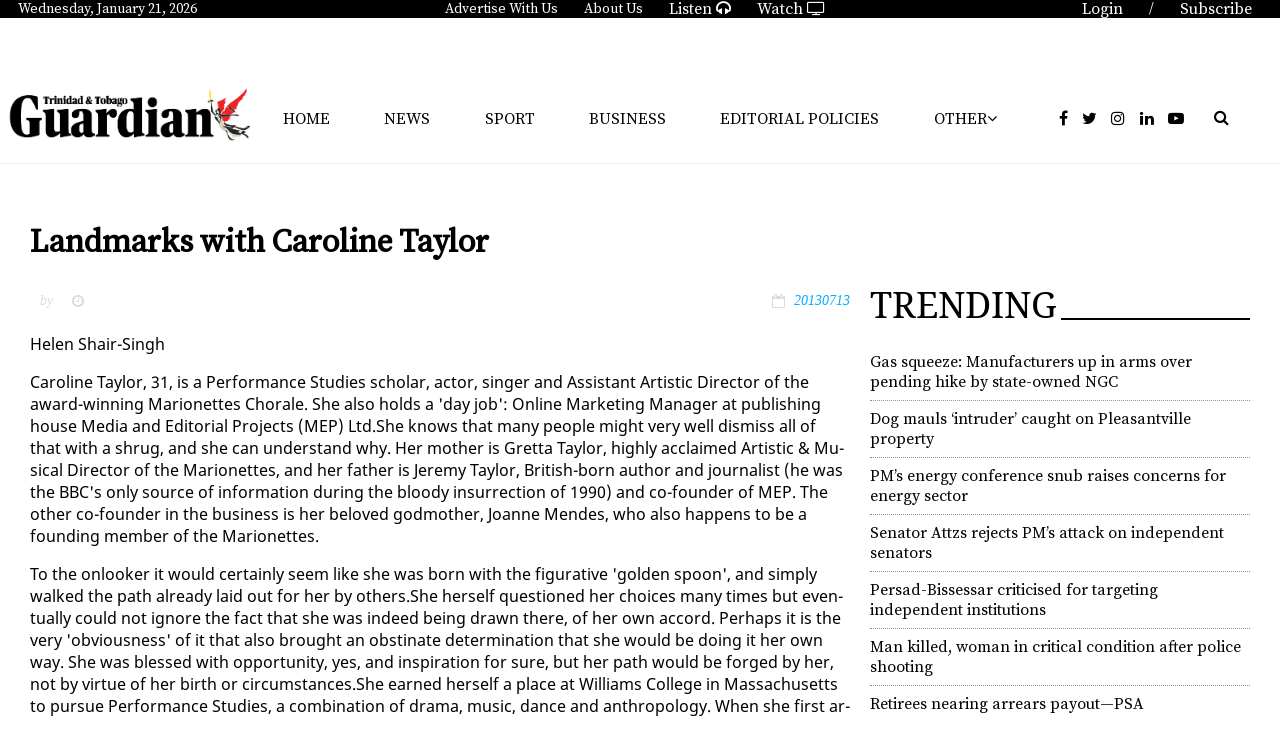

--- FILE ---
content_type: text/html; charset=utf-8
request_url: https://www.guardian.co.tt/article-6.2.404270.0101db479a
body_size: 20594
content:
<!DOCTYPE html>
<html lang="en">
<head>
<meta charset='UTF-8'>
<meta name='viewport' content='initial-scale=1.0,width=device-width'>
<link rel='manifest' href='/neo/1/manifest.json'>
<link rel='apple-touch-icon' href='/neo/1/icon96x96.png'>
<link rel='apple-touch-icon' sizes='152x152' href='/neo/1/icon152x152.png'>
<link rel='apple-touch-icon' sizes='167x167' href='/neo/1/icon167x167.png'>
<link rel='apple-touch-icon' sizes='180x180' href='/neo/1/icon180x180.png'>
<link rel='apple-touch-startup-image' href='/neo/1/splash.png'>
<link rel='icon' type='image/png' href='/neo/1/icon32x32.png'>
<meta name='apple-mobile-web-app-title' content='Landmarks with Caroline Taylor - Trinidad Guardian'>
<meta name='apple-mobile-web-app-capable' content='yes'>


<link rel="canonical" href="http://www.guardian.co.tt/article-6.2.404270.0101db479a">
<meta property="og:url" content="http://www.guardian.co.tt/article-6.2.404270.0101db479a"/>
<link rel="amphtml" href="http://www.guardian.co.tt/article-6.88.404270.a234f9fddd">
<meta property="og:type" content="article"/>
<meta property="og:title" content="Landmarks with Caroline Taylor"/>
<meta property="twitter:title" content="Landmarks with Caroline Taylor"/>
<meta property="og:description" content="womanwise"/>
<meta property="twitter:description" content="womanwise"/>
<meta name="description" content="womanwise"/>
<meta property="og:image:url" content="http://www.guardian.co.tt/neo/1/icon300x300.png"/>
<meta property="og:image:width" content="300"/>
<meta property="og:image:height" content="300"/>
<meta property="twitter:image" content="http://www.guardian.co.tt/neo/1/icon300x300.png"/>

<script type="application/ld+json">
{
"@context": "http://schema.org",
"@type": "NewsArticle",
"mainEntityOfPage": "http://www.guardian.co.tt/article-6.2.404270.0101db479a",
"headline": "Landmarks with Caroline Taylor",
"description": "womanwise"
,
"isAccessibleForFree": "true"
}
</script>
<title>Landmarks with Caroline Taylor - Trinidad Guardian</title>
<link href="https://fonts.googleapis.com/css?family=Noto+Serif:400,400i,700" rel="stylesheet">
<link href="https://fonts.googleapis.com/css?family=Source+Serif+Pro" rel="stylesheet">
<link rel="icon" href="/neo/1/favicon2.ico" type="image/x-icon"/>
<!-- <script async='async' src="https://code.jquery.com/jquery-1.11.3.min.js"></script> -->
<script async='async' src="https://code.jquery.com/jquery-3.7.1.min.js"></script> 
<script async='async' src="https://use.fontawesome.com/d742e84d00.js"></script>
<!-- <script async src="https://recirculation.spot.im/spot/sp_XC61vFgU"></script> -->

<!-- Google tag G4 (gtag.js) -->
<script async src="https://www.googletagmanager.com/gtag/js?id=G-5H58Q2N89Z"></script>
<script>
  window.dataLayer = window.dataLayer || [];
  function gtag(){dataLayer.push(arguments);}
  gtag('js', new Date());

  gtag('config', 'G-5H58Q2N89Z');
</script>


<title>Trinidad and Tobago Guardian Online</title>
<meta name="propeller" content="c4149e30b7287940736a52966a56c10e">
<meta name="Description" content="The Trinidad and Tobago Guardian is the longest running daily newspaper in the country, marking its centenary in 2017. The paper started life as the Trinidad Guardian on Sunday 2nd September 1917 by the newly formed Trinidad Publishing Company Limited.">
<meta name="Keywords" content="Trinidad, Tobago, Guardian, News, Sports, Business, Lifestyle, Opinion, Classifieds, Death Notices">
<meta name="viewport" content="initial-scale=1, maximum-scale=1, user-scalable=no">
<script type="text/javascript" async="async" src="https://widgets.outbrain.com/outbrain.js"></script>
<script async src="https://powerad.ai/57415962399450/script.js"></script>


<!-- Go to www.addthis.com/dashboard to customize your tools -->
<script type="text/javascript" src="//s7.addthis.com/js/300/addthis_widget.js#pubid=ra-5d828c4173dafe0d"></script>

<!-- <script type="text/javascript" src="https://ads.vidoomy.com/guardiantt_15835.js" async></script> --><script type="text/javascript">
  window.pg = window.pg || {};
  window.pg.kvps = window.pg.kvps || {};
  window.pg.kvps["sponsorship"]= "articles";
</script>

<script>
window.pg = window.pg || {};
pg.disabledUnits = pg.disabledUnits || [];
pg.disabledUnits.push('/103800131/guardian-inskin-produciton');
</script>

<script type="text/javascript" async src="//c.pubguru.net/pg.guardiancott.js"></script>


<script type="text/javascript" src="https://ads.vidoomy.com/cnc3tt_15836.js" async></script><link rel="icon" type="image/png" href="/neo/1/icon32x32.png">
<style>html{overflow-y:scroll;}body{margin-top:0px;margin-bottom:0px;}div,a,article,aside,header,main,footer,nav,section,time{display:block;}.crop_container{display:block;}.agjcfs{-webkit-justify-content:flex-start;justify-content:flex-start;}.agjcfe{-webkit-justify-content:flex-end;justify-content:flex-end;}.agjcce{-webkit-justify-content:center;justify-content:center;}.agjcsb{-webkit-justify-content:space-between;justify-content:space-between;}.agjcsa{-webkit-justify-content:space-around;justify-content:space-around;}.agaifs{-webkit-align-items:flex-start;align-items:flex-start;}.agaife{-webkit-align-items:flex-end;align-items:flex-end;}.agaice{-webkit-align-items:center;align-items:center;}.agaist{-webkit-align-items:stretch;align-items:stretch;}.agver{display:-webkit-box;display:-moz-box;display:-ms-flexbox;display:-webkit-flex;display:flex;-webkit-flex-direction:column;flex-direction:column;}.aghor{display:-webkit-box;display:-moz-box;display:-ms-flexbox;display:-webkit-flex;display:flex;}.agwrp{-webkit-flex-wrap:wrap;-ms-flex-wrap:wrap;flex-wrap:wrap;}:hover>.popup{display:-webkit-box;display:-moz-box;display:-ms-flexbox;display:-webkit-flex;display:flex;z-index:10;}.agdisplaynone{display:none !important;}body.agPureCSS{box-sizing:border-box;}body.agPureCSS *,body.agPureCSS *:before,body.agPureCSS *:after{box-sizing:inherit;}body.agPureCSS .crop_container{position:relative;width:100%;}body.agPureCSS .crop_container img{position:absolute;top:0;left:0;bottom:0;right:0;opacity:0;-webkit-transition:opacity 0.3s;transition:opacity 0.3s;-webkit-transition-timing-function:ease-out;transition-timing-function:ease-out;}.aghplacementleft,.aghplacementright{display:inline-flex!important;flex-direction:column!important;align-items:flex-start!important;min-width:0px!important;max-width:100%!important;width:30%!important;overflow:hidden;}.aghplacementleft .crop_container,.aghplacementright .crop_container{min-width:0px!important;max-width:100%!important;width:100%!important;height:auto!important;}.aghplacementleft .crop_container img,.aghplacementright .crop_container img{width:100%!important;}.aghplacementleft{float:left;margin-right:1em;}.aghplacementright{float:right;margin-left:1em;}.aghplacementmiddle{display:flex;flex-direction:column;align-items:center;}.aghplacementmiddle .crop_container{height:auto !important;width:60% !important;max-width:60% !important;min-width:60% !important;margin:0 auto;}.aghplacementmiddle img.Image{width:100% !important;}.aghplacementmiddle p{text-align:left;width:60%;}.aghplacementleft p,.aghplacementright p,.aghplacementmiddle p{padding:0px!important;}@media all and (max-width:850px) and (min-width:600px){.aghplacementleft,.aghplacementright{width:40%!important;}}@media all and (max-width:600px){.aghplacementleft,.aghplacementright{width:100%!important;}}
.nd-carousel-container{position:relative;display:block;user-select:none;font-family:-apple-system,BlinkMacSystemFont,Segoe UI,Roboto,Oxygen,Ubuntu,Cantarell,Fira Sans,Droid Sans,Helvetica Neue,sans-serif;font-size:1rem;font-weight:400;width:100%;}.nd-carousel-container.fullscreen{position:fixed;top:0;left:0;right:0;bottom:0;width:100%;display:flex;flex-direction:column;justify-content:flex-start;align-items:stretch;background-color:#000;max-width:100%;z-index:10001;}.nd-carousel-container.fullscreen .nd-carousel-overflow{padding-top:0;height:100%;margin-bottom:140px;}.nd-carousel-container.fullscreen .nd-carousel-indicators{position:absolute;bottom:50px;left:0;right:0;}.nd-carousel-container.fullscreen .nd-carousel-toolbar{position:absolute;bottom:0;left:0;right:0;padding:5px;}.fullscreen .nd-icon-btn,.fullscreen .nd-icon-btn:hover,.fullscreen .nd-icon-btn:focus,.nd-carousel-overlay-toolbar .nd-icon-btn:hover,.nd-carousel-overlay-toolbar .nd-icon-btn:focus,.nd-carousel-overlay-toolbar .nd-icon-btn{background-color:#000;}.nd-carousel-overlay-toolbar{width:auto;display:inline-flex;justify-content:center;align-items:center;position:absolute;top:0;left:0;transform:translateY(-100%);white-space:nowrap;padding:.5rem 0rem;right:0;background-color:rgba(0,0,0,0.8);}.nd-carousel-overlay-toolbar button{margin:0 .25rem;}.nd-carousel-overlay-toolbar .nd-icon-btn svg{fill:#fff;}.fullscreen .nd-icon-btn svg{fill:#fff;}.nd-carousel-container[toolconf="overlay"]:not(.fullscreen) .nd-slide-textblock{bottom:56px;}.nd-carousel-overlay-toolbar:empty,.nd-carousel-toolbar:empty{display:none!important;}.nd-carousel-overflow{position:relative;top:0;left:0;right:0;display:block;padding-top:75%;bottom:0;overflow:hidden;width:100%;background-color:#000;}.nd-carousel-frame{position:absolute;top:0;left:0;right:0;bottom:0;display:flex;flex-direction:row;width:100%;max-width:100%;min-width:100%;transition:transform 400ms ease;backface-visibility:hidden;}.nd-carousel-slide{min-width:100%;width:100%;max-width:100%;position:relative;display:block;height:100%;max-height:100%;overflow:hidden;-webkit-user-select:none;-moz-user-select:none;-ms-user-select:none;user-select:none;}.nd-carousel-slide[type="html"]>iframe{position:absolute;top:0;left:0;right:0;bottom:0;width:100%;height:100%;border:none;outline:none;margin:0;pointer-events:none;}.limitwidth{max-width:100% !important;width:100% !important;height:auto !important;margin:0 auto;position:absolute;top:0;left:0;right:0;bottom:0;}.limitheight{max-height:100% !important;height:100% !important;width:auto !important;margin:0 auto;position:absolute;top:0;left:0;right:0;bottom:0;}.nd-carousel-slide[type="video"]>video{height:100%;}.video-toolbar{position:absolute;top:50%;left:50%;z-index:100;transform:translate(-50%);background-color:#000;padding:.5em 1.5em;color:#fff;border-radius:50px;display:flex;align-items:center;white-space:nowrap;font-size:1rem;}.video-toolbar>.video-control{border:none;margin:0;padding:.5rem;color:#fff;background-color:#000;cursor:pointer;position:relative;font-size:1em;display:inline-flex;justify-content:center;align-items:center;outline:none;}button.video-control svg{fill:#fff;}span.buffer-amount{position:absolute;bottom:5px;right:5px;font-size:12px;background-color:#000;border-radius:50%;}span.video-played:after{content:" / ";}.video-toolbar:not(.playing)>.video-pause,.video-toolbar.playing>.video-play{display:none;}.video-toolbar.playing{opacity:0;transform:scale(0) translate(-50%);transition:opacity 200ms ease,transform 0ms ease 200ms;}.video-tools-show .video-toolbar.playing{opacity:1;transform:scale(1) translate(-50%);;transition:opacity 200ms ease;}.media-host>video{height:100%;width:100%;background-color:#000;}span.video-duration{font-size:.9em;padding:0 1rem;white-space:nowrap;}.nd-slide-media{pointer-events:none;}.nd-slide-media:not(.portrait){width:100%;height:auto;display:block;}.nd-slide-media.portrait{width:auto;height:100%;display:block;margin:0px auto;}.nd-carousel-container .nd-slide-media.landscape.u-limitheight{height:100% !important;width:auto !important;margin:0 auto;}.nd-carousel-toolbar .nd-icon.play,.nd-carousel-toolbar.nd-icon.pause,.nd-carousel-overlay-toolbar .nd-icon.play,.nd-carousel-overlay-toolbar .nd-icon.pause{font-size:1.2em;font-size:1.2em;position:relative;width:22px;height:22px;}.nd-slide-textblock{position:absolute;bottom:0;left:0;right:0;background-color:rgba(0,0,0,0.8);padding:1rem 1.5rem;color:#fff;transition:opacity 200ms ease;text-align:center;}.nd-slide-textblock p{margin:0rem;font-size:.8rem;}.nd-carousel-pebble{width:.5rem;height:.5rem;display:block;background-color:#333;border-radius:50%;transition:transform 100ms ease;margin:0rem .25rem;cursor:pointer;}.nd-carousel-pebble.active{transform:scale(1.5);}.nd-carousel-indicators{display:flex;justify-content:center;flex-wrap:wrap;}.nd-carousel-indicators.thumbnail{padding:.5rem 0rem;}.nd-carousel-thumbnail{width:58px;min-width:58px;height:58px;overflow:hidden;display:flex;justify-content:center;align-items:center;cursor:pointer;transition:transform 100ms ease,border-radius 100ms ease;background-color:rgba(0,0,0,0.1);border-radius:50%;}.nd-carousel-thumbnail{margin:8px;}.nd-carousel-thumbnail .landscape{height:100%;width:auto;}.nd-carousel-thumbnail .portrait{width:100%;height:auto;}.nd-carousel-thumbnail img.square{width:100%;height:100%;}.nd-carousel-thumbnail>img.html{background-color:#336199;}.nd-carousel-thumbnail.active{transform:scale(1.25);}.nd-carousel-indicators.pebble{padding:.5rem;}.nd-ripple{position:absolute;top:0;right:0;left:0;bottom:0;overflow:hidden;transform:translate3d(0,0,0);border-radius:50%;}.nd-ripple:after{content:"";display:block;position:absolute;width:100%;height:100%;top:0;left:0;pointer-events:none;background-image:radial-gradient(circle,#333 10%,transparent 10.01%);background-repeat:no-repeat;background-position:50%;transform:scale(10,10);opacity:0;transition:transform 400ms ease,opacity 1s ease;}.nd-ripple:active:after{transform:scale(0,0);opacity:.3;transition:0s;}.nd-btn,.nd-icon-btn{font-family:inherit;font-weight:400;font-size:1rem;border:none;outline:none;background-color:#fff;color:#333;padding:.5em 1em;margin:0em;cursor:pointer;display:inline-flex;justify-content:center;align-items:center;position:relative;}.nd-icon-btn{height:2.5em;width:2.5em;padding:0em;border-radius:50%;}.nd-btn:hover,.nd-btn:focus,.nd-icon-btn:hover,.nd-icon-btn:focus{background-color:#fefefe;}.nd-carousel-toolbar{display:flex;justify-content:center;align-items:flex-start;white-space:nowrap;position:relative;}.nd-carousel-indicators:empty + .nd-carousel-toolbar{margin-top:.5rem;}img.nd-icon{width:auto;height:16px;}.nd-inteval-progress-line{border-bottom:2px solid transparent;margin:0px !important;transform:scalex(0);transform-origin:left;}.nd-inteval-progress-line-wrap{position:absolute;bottom:0;left:0;width:100%;background-color:rgba(0,0,0,0.8);z-index:10;}.nd-carousel-playstate[playstate="pause"] .nd-icon:not(.play){display:none;}.nd-carousel-playstate[playstate="play"] .nd-icon:not(.pause){display:none;}.nd-carousel-autoplay{height:2.5em;width:2.5em;padding:0em;border-radius:50%;overflow:hidden;}button.nd-carousel-playstate.nd-icon-btn{margin:0;}.nd-carousel-autoplay-wrap[autoplay="false"]{display:none;}.nd-carousel-overlay-toolbar .nd-carousel-autoplay-wrap{margin:0 .25em;font-size:1rem;}svg.nd-icon{fill:#333;display:inline-block;width:1em;height:1em;}.nd-carousel-container:not(.fullscreen) .nd-icon-btn.expand.shrink .nd-icon.shrink{display:none;}.nd-carousel-container.fullscreen .nd-icon-btn.expand.shrink .nd-icon.expand{display:none;}button.nd-icon-btn.expand.shrink.hidden{display:none;}.media-host{box-sizing:border-box;}.media-host.portrait{height:100%;width:auto;max-height:100%;}.media-host:not(.portrait){width:100%;height:100%;max-width:100%;max-height:100%;}button.nd-icon-btn.ext-link{position:absolute;bottom:0;right:0;margin:.5rem;background-color:rgba(0,0,0,0.9);border-radius:0px;}button.nd-icon-btn.ext-link .nd-icon{fill:#fff;}button.nd-icon-btn.ext-link .nd-ripple:after{background-image:radial-gradient(circle,#fff 10%,transparent 10.01%);}button.nd-icon-btn.ext-link .nd-ripple{border-radius:0px;}@keyframes progressLine{to{transform:scalex(1)}}.nd-carousel-tools{position:relative;display:flex;flex-direction:column;align-items:center;}@media screen and (max-width:786px){.nd-carousel-indicators.thumbnail{flex-wrap:nowrap;overflow-x:auto;overflow-y:hidden;-webkit-overflow-scrolling:touch;justify-content:flex-start;}.nd-carousel-thumbnail{width:42px;min-width:42px;height:42px;}}@media screen and (max-width:786px) and (min-width:425px){}@media screen and (max-width:425px){.nd-carousel-overflow{padding-top:75%!important;}.nd-btn,.nd-icon-btn,.nd-carousel-overlay-toolbar .nd-carousel-autoplay-wrap{font-size:.8rem;}.nd-carousel-container[toolconf="overlay"]:not(.fullscreen) .nd-slide-textblock{bottom:48px;}.nd-slide-textblock{padding:.5rem .75rem;}.video-toolbar{font-size:.8rem;}}
.agCommentWrapper{position:relative;width:100%;overflow:hidden;}.agCommentBox a,a.agBtnComment,a.agBtnShowAll,a.agBtnCloseAll,a.agBtnSort{cursor:pointer;border:1px solid #ccc;padding:0.2em;background:#ddd;display:inline-block;-webkit-user-select:none;-moz-user-select:none;-ms-user-select:none;-o-user-select:none;user-select:none;}.agCommentBox a:hover,a.agBtnComment:hover,a.agBtnShowAll:hover,a.agBtnCloseAll:hover{background:#ccc;}.agComments{list-style:none;padding-left:0;margin:0;}.agComments>.agCommentWrap>.agComments,.agComments>.agCommentWrap>.agCommentFormWrap{padding-left:1.5em;}.agComments>.agCommentWrap>.agComments>.agCommentWrap>.agComments .agComments{padding-left:0;}.agComment,.agCommentForm{background:#f6f6f6;border:1px solid #e6e6e6;margin:0.2em 0;padding:0.5em;display:inline-block;}.agCommentText,.agCommentInfo{padding:0 0 0.2em 0;margin:0;font-size:100%;}.agCommentText{padding:0.2em 0 0.2em 0;}.agCommentHeader{font-weight:bold;font-size:150%;}.agCommentName{font-weight:bold;}.agCommentDate,.agCommentVotes,.agCharLimit,.agReplyAmount{font-style:italic;font-size:80%;}.agCommentVotes{margin-top:0.2em;margin-left:0.5em;float:right;}.agUpvoteWrapper,.agDownvoteWrapper{margin-left:0.5em;}.agUpvoteWrapper{color:green;}.agDownvoteWrapper{color:red;}.agBtnComment,.agBtnShowAll,.agBtnCloseAll{margin:0 0 0.2em 0;}.agBtnReply,.agBtnUpvote,.agBtnDownvote,.agBtnMore,.agForumList,.agBtnComment{margin:0.2em 0 0 0;}.agBtnUpvote,.agBtnDownvote,.agBtnMore,.agBtnShowAll,.agBtnCloseAll{margin-left:0.2em;}.agCommentFormName,.agCommentFormText,.agCommentFormHeader{box-sizing:border-box;}.agCommentFormText{min-height:5em;max-width:100%;}.agCommentFormName,.agCommentFormHeader{margin-bottom:0.5em;}.agCharLimit,.agBtnShowAll,.agBtnCloseAll,.agBtnUpvote,.agBtnDownvote,.agBtnSort{float:right;}.agForumList option,.agCommentHeader{cursor:pointer;}


.lbOverlay{position:fixed;top:0;left:0;bottom:0;right:0;background:rgba(0,0,0,0.8);z-index:10000;}.lbOverlay>.close{float:right;color:black;background:white;border-radius:15px;padding:10px;line-height:10px;margin:10px;-webkit-user-select:none;-moz-user-select:none;-ms-user-select:none;user-select:none;z-index:99999;}.lbOverlay>.close:hover{cursor:pointer;}.lbOverlay>.image{text-align:center;-webkit-user-select:none;}


.agPoll{border:1px solid black;background:#f6f6f6;padding:10px;}.question_container{margin-bottom:10px;}.answer{margin-bottom:10px;cursor:pointer;}.state_answer .answer{display:none;}.answer-result-state{white-space:nowrap;background:black;color:white;padding:2px 5px;border-radius:5px;box-sizing:border-box;margin-bottom:6px;text-shadow:1px 1px 1px black;}</style>
<link rel="stylesheet" type="text/css" href="/css-7.1.0.20180111064058.6243247c1e">
<link rel="stylesheet" type="text/css" href="/css-7.2.0.20171220091713.73b2eccf83">
<link rel="stylesheet" type="text/css" href="/css-7.3.0.20180130153914.fb2e1140d9">
<link rel="stylesheet" type="text/css" href="/css-7.5.0.20180511103638.ac62b80f53">
<link rel="stylesheet" type="text/css" href="/css-7.6.0.20180125120230.3c40d09a7e">
<link rel="stylesheet" type="text/css" href="/css-7.8.0.53aaeef7b8">
<link rel="stylesheet" type="text/css" href="/css-7.9.0.20180620033119.bdc5827cad">
<link rel="stylesheet" type="text/css" href="/css-7.10.0.a0d408293e">
<link rel="stylesheet" type="text/css" href="/css-7.11.0.20181024143734.6e94f71597">
<link rel="stylesheet" type="text/css" href="/css-7.12.0.20181128111705.0b6fbf5b64">
<link rel="stylesheet" type="text/css" href="/css-7.13.0.20181204173213.5ffd3107e6">
<link rel="stylesheet" type="text/css" href="/css-7.14.0.20191114170059.6f9cc88751">
<link rel="stylesheet" type="text/css" href="/css-7.15.0.20190905172234.5d9c29b87c">
<link rel="stylesheet" type="text/css" href="/css-31.1.0.20250527132605.088ed9599a">
<script defer src="https://ajax.googleapis.com/ajax/libs/jquery/1.11.1/jquery.min.js"></script>
<style>
.ag_c1{display:block;}
</style>
<script defer src="/javascript-8.4.0.20180828002501.2efe746241"></script>
<script defer src="/javascript-8.15.0.20190603071603.f37a3c6fff"></script>
<script defer src="/javascript-8.1.0.20190430125111.68afc0896b"></script>
<script defer src="/javascript-8.14.0.20180815022720.9426809936"></script>
<script defer src="/javascript-8.26.0.20230515095725.6868d23f39"></script>
<script defer src="/javascript-8.2.0.20210812182826.0f864dc4a7"></script>
<script defer src="/javascript-8.6.0.20190212140959.48223e1d36"></script>
<script defer src="/javascript-8.9.0.20180626074526.525e194eae"></script>
<script defer src="/javascript-8.5.0.20190225143848.64e2925086"></script>
<script defer src="/javascript-8.23.0.20220106091145.ea5baacf4a"></script>
<script defer src="/javascript-8.0.21.7334de12ef"></script>

<script>
var agPureCSS = false;
if(navigator.userAgent.match(/iPhone|iPod|iPad/i)&&("standalone" in window.navigator)&&window.navigator.standalone){var n;document.addEventListener('click', function(event) {n = event.target;while (n.nodeName !== "A" && n.nodeName !== "HTML") {n = n.parentNode;}if ('href' in n && n.href.indexOf('http') !== -1 && n.href.indexOf(document.location.host) !== -1 ) {event.preventDefault();document.location.href = n.href;}}, false);}
var agClick = "L2NsaWNrLTYuMi40MDQyNzAuNi5hOGVkMmRlZGY2", agClickId = "2_404270";
function preSizer() {js();social();minishare();randall();date();addons();daily_motion();}
var agSiteId = 1;
var ndMode='NEOSERVER';
</script>

<noscript>
JavaScript is disabled in your web browser or browser is too old to support JavaScript.
Today almost all web pages contain JavaScript, a scripting programming language that runs on visitor's web browser. It makes web pages functional for specific purposes and if disabled for some reason, the content or the functionality of the web page can be limited or unavailable.
</noscript>
</head>
<body>
<div id="fb-root"></div><script>(function(d, s, id) {var js, fjs = d.getElementsByTagName(s)[0];if (d.getElementById(id)) return;js = d.createElement(s); js.id = id;js.src = "https://connect.facebook.net/en_US/sdk.js#xfbml=1&version=v2.0";fjs.parentNode.insertBefore(js, fjs);}(document, 'script', 'facebook-jssdk'));</script><div id="i76" data-ag_max_screen="4000" style="display: none;" data-agwidth="100%" class=" agver agjcfs agaice page_newspaper"><div data-agwidth="100%" data-agheight="23px" class="agHasHeight  aghor agjcfs agaifs top_bar" data-agminvisiblewidth="1200"><div data-agwidth="20%" class=" aghor agjcfs agaice"><div class=" aghor agjcfs agaice button"><p id="toDay"></p></div></div><div data-agwidth="60%" class=" aghor agjcce agaice"><a href="/advertise-6.18.0.9d820c090f"><div class=" aghor agjcfs agaice button">Advertise With Us</div></a><a href="/aboutus-6.11.0.aa3912d0d4"><div class=" aghor agjcfs agaice button">About Us</div></a><a href="/aboutus-6.11.0.aa3912d0d4"><div class=" aghor agjcfs agaice button"><a href="http://tbcradionetwork.co.tt/tbcradio/" target="_blank">Listen <i class="fa fa-headphones"></i></a></div></a><a href="/aboutus-6.11.0.aa3912d0d4"><div class=" aghor agjcfs agaice button"><a href="https://www.cnc3.co.tt" target="_blank">Watch <i class="fa fa-tv"></i></a></div></a></div><div data-agwidth="20%" class=" aghor agjcfe agaife"><div class=" aghor agjcfs agaice button"><a href="https://subscription.guardian.co.tt/custompages/TheTrinidadGuardian/login.aspx"><p>Login</p></a></div><div class=" aghor agjcfs agaice button"><p> / </p></div><div class=" aghor agjcfs agaice button"><a href="http://www.guardian.co.tt/section-6.16.e961823bf0"><p>Subscribe</p></a></div></div></div><div data-agwidth="100%" class=" agver agjcce agaifs page ag-page-spacer" data-agmaxwidth="1800"><div data-agwidth="100%" data-agheight="60px" class="agHasHeight  aghor agjcfs agaifs" data-agmaxvisiblewidth="1200"></div><div data-agwidth="100%" class=" aghor agjcfe agaifs"><div data-agwidth="200px" class=" agver agjcfs agaife"><div data-agwidth="100%" data-agheight="20px" class="agHasHeight  aghor agjcfs agaifs" data-agmaxvisiblewidth="767"></div><div data-agwidth="100px" class=" aghor agjcfe agaife"><div id="google_translate_element"></div>

<script type="text/javascript">
function googleTranslateElementInit() {
  new google.translate.TranslateElement({pageLanguage: 'en'}, 'google_translate_element');
}
</script>

<script type="text/javascript" src="//translate.google.com/translate_a/element.js?cb=googleTranslateElementInit"></script></div></div><div data-agwidth="100%" class=" aghor agjcce agaice" data-agminvisiblewidth="990"><pubguru data-pg-ad="guardiancott_leaderboard" ></pubguru></div><div data-agwidth="100%" class=" aghor agjcce agaice" data-agminvisiblewidth="767" data-agmaxvisiblewidth="990"><pubguru data-pg-ad="guardiancott_header" ></pubguru>
</div><div data-agwidth="200px" class="ag_c1 agjcfs agaifs" data-agminvisiblewidth="1080"></div></div></div><div data-agwidth="100%" class=" aghor agjcsb agaice mobile-nav" data-agmaxvisiblewidth="1200"><div class=" aghor agjcfs agaice"><div data-agwidth="50px" data-agheight="50px" class="agHasHeight ag_c1 agjcfs agaifs menu-toggle"><span class="line" id="line-one"></span>
<span class="line" id="line-two"></span>
<span class="line" id="line-three"></span></div><div data-agwidth="100%" data-agheight="40px" class="agHasHeight  aghor agjcfs agaifs mobile mob-logo"><div class="crop_container"><img data-agnocrop="1" data-agorigwidth="2429" data-agorigheight="709" class="Image agStaticImage" data-aghref="/neo/1/icons\GuardianLogoWhite.png"/></div></div></div><div data-agwidth="300px" class=" agver agjcfs agaifs mobile-menu"><div data-agwidth="100%" class=" agver agjcfs agaifs ag-nav-links-mobile"><div data-agwidth="100%" class="ag_c1 agjcfs agaifs"><p><a href="http://www.guardian.co.tt">Home</a></p></div><a href="/news-6.12.0.4f1749cb44"><div data-agwidth="100%" class="ag_c1 agjcfs agaifs"><p>News</p></div></a><a href="/business-6.3.0.41be6ee2cc"><div data-agwidth="100%" class="ag_c1 agjcfs agaifs"><p>Business</p></div></a><a href="/sport-6.5.0.af15bb2504"><div data-agwidth="100%" class="ag_c1 agjcfs agaifs"><p>Sport</p></div></a><div data-agwidth="100%" class="ag_c1 agjcfs agaifs"><p><a href="https://e-paper.guardian.co.tt/" target=”blank” >E-Paper</a></p></div><a href="/features-6.59.0.582503719d"><div data-agwidth="100%" class="ag_c1 agjcfs agaifs"><p>Features</p></div></a><a href="/features-6.59.0.582503719d"><div data-agwidth="100%" class="ag_c1 agjcfs agaifs"><p>Environment</p></div></a><a href="/opinion-6.6.0.9074192ba5"><div data-agwidth="100%" class="ag_c1 agjcfs agaifs"><p>Opinion</p></div></a><a href="/editorial-policies-6.155.0.71b144313d"><div data-agwidth="99%" class="ag_c1 agjcfs agaifs"><p>Editorial Policies</p></div></a><div data-agwidth="100%" class="ag_c1 agjcfs agaifs"><p><a href="https://www.cnc3.co.tt/traffic-cameras/" target=”blank” >Traffic Cameras</a></p></div><a href="/games-mobile-6.80.0.47e34f33cd"><div data-agwidth="100%" class="ag_c1 agjcfs agaifs"><p>Life</p></div></a><div data-agwidth="100%" class="ag_c1 agjcfs agaifs"><p><a href="http://classifieds.guardian.co.tt" target=”blank” >Classifieds</a></p></div><a href="/deathnotices-6.27.0.dabe87c51c"><div data-agwidth="100%" class="ag_c1 agjcfs agaifs"><p>Death Notices</p></div></a><div data-agwidth="100%" class="ag_c1 agjcfs agaifs"><a href="http://community.guardian.co.tt" target=”blank” ><p>Community</p></a></div><a href="/realestate-6.39.0.deaa7a25ef"><div data-agwidth="100%" class="ag_c1 agjcfs agaifs"><p>Real Estate</p></div></a><a href="/aboutus-6.11.0.aa3912d0d4"><div data-agwidth="100%" class="ag_c1 agjcfs agaifs"><p>About Us</p></div></a><a href="?app=NeoDirect&amp;com=6/0/0/92a3c957d6"><div data-agwidth="100%" class="ag_c1 agjcfs agaifs"><p>Contact Us</p></div></a></div></div><form method="POST" action="/search-6.14.22d8842fe3" class=" aghor agjcce agaice guardianSearch-mobile"><i class="fa fa-search"></i>
<input placeholder="Search..." type="text" value="" name="search_content">
</form><div data-agheight="50px" class="agHasHeight  aghor agjcfs agaist mobile-menu-addons"><span class="mobile-menu-btn mobile-search"><i class="fa fa-search"></i></span>
<a href="https://subscription.guardian.co.tt/custompages/TheTrinidadGuardian/login.aspx" alt="Digital Guardian" class="mobile-menu-btn"><i class="fa fa-unlock-alt"></i></a>
<a href="http://www.guardian.co.tt/section-6.16.e961823bf0" class="mobile-menu-btn" alt="Subscribe"><i class="fa fa-user"></i></a></div></div><div data-agwidth="100%" class=" agver agjcfs agaifs header" data-agminvisiblewidth="1200"><div data-agwidth="100%" class=" agver agjcfs agaifs"><div class=" aghor agjcfs agaice"><div data-agwidth="20%" class=" agver agjcce agaice"><a href="/-6.1.0.36f86e2695"><div data-agwidth="250px" class=" aghor agjcfs agaifs"><div class="crop_container"><img data-agnocrop="1" data-agorigwidth="2429" data-agorigheight="709" class="Image agStaticImage" data-aghref="/neo/1/LogoForWeb.png"/></div></div></a></div><div data-agwidth="60%" class=" aghor agwrp agjcsa agaice main_navigation"><div class="ag_c1 agjcfs agaifs button"><a href="http://www.guardian.co.tt">Home</a></div><a href="/news-6.12.0.4f1749cb44"><div class="ag_c1 agjcfs agaifs button">News</div></a><a href="/sport-6.5.0.af15bb2504"><div class="ag_c1 agjcfs agaifs button">Sport</div></a><a href="/business-6.3.0.41be6ee2cc"><div class="ag_c1 agjcfs agaifs button">Business</div></a><a href="/editorial-policies-6.155.0.71b144313d"><div class="ag_c1 agjcfs agaifs button">Editorial Policies</div></a><div class=" agver agjcce agaifs dropdown"><div class=" aghor agjcsb agaice button"><div data-agwidth="100%" class="ag_c1 agjcfs agaifs">Other</div><div data-agwidth="100%" class="ag_c1 agjcce agaice"><i class="fa fa-angle-down"></i></div></div><div class=" agver agjcce agaice dropdown-content menu"><div class="ag_c1 agjcfs agaifs button"><a href="https://www.cnc3.co.tt/traffic-cameras/" target=”blank” >Traffic Cameras</a>
<hr style="width:90%; height: 1px; border: none; background: #efefef;" /></div><a href="/deathnotices-6.27.0.dabe87c51c"><div class="ag_c1 agjcfs agaifs button">Death Notices
<hr style="width:90%; height: 1px; border: none; background: #efefef;" /></div></a><a href="/enviroment-6.156.0.e9746aab45"><div class="ag_c1 agjcfs agaifs button">Environment
<hr style="width:90%; height: 1px; border: none; background: #efefef;" /></div></a><a href="/features-6.59.0.582503719d"><div class="ag_c1 agjcfs agaifs button">Features
<hr style="width:90%; height: 1px; border: none; background: #efefef;" /></div></a><a href="/opinion-6.6.0.9074192ba5"><div class="ag_c1 agjcfs agaifs button">Opinion
<hr style="width:90%; height: 1px; border: none; background: #efefef;" /></div></a><a href="/games-6.79.0.121eadf044"><div class="ag_c1 agjcfs agaifs button">Games
<hr style="width:90%; height: 1px; border: none; background: #efefef;" /></div></a><a href="/subscriptions-6.16.0.040caf12de"><div class="ag_c1 agjcfs agaifs button">Subscriptions
<hr style="width:90%; height: 1px; border: none; background: #efefef;" /></div></a><a href="/realestate-6.39.0.deaa7a25ef"><div class="ag_c1 agjcfs agaifs button">Real Estate
<hr style="width:90%; height: 1px; border: none; background: #efefef;" /></div></a></div></div></div><div data-agwidth="20%" class=" aghor agjcce agaice search-block"><div data-agwidth="200px" class=" aghor agwrp agjcsa agaifs follow"><div class="ag_c1 agjcfs agaifs button"><a href="https://www.facebook.com/ttguardian" target="blank"><i class="fa fa-facebook"></i></a></div><div class="ag_c1 agjcfs agaifs button"><a href="https://twitter.com/guardiantt" target="blank"><i class="fa fa-twitter"></i></a></div><div class=" agver agjcfs agaifs button"><a href="https://www.instagram.com/ttguardian/" target="blank"><i class="fa fa-instagram"></i></a></div><div class="ag_c1 agjcfs agaifs button"><a href="https://www.linkedin.com/company/1656179/" target="blank"><i class="fa fa-linkedin"></i></a></div><div class="ag_c1 agjcfs agaifs button"><a href="https://www.youtube.com/channel/UCxqxIwgUYojTAFV0Qpz0eIA" target="blank"><i class="fa fa-youtube-play"></i></a></div><div class=" agver agjcce agaifs drop-frame"><div class=" aghor agjcfs agaice search-trigger"><i class="fa fa-search"></i></div><form method="POST" action="/search-6.14.22d8842fe3" class=" aghor agjcce agaice guardianSearch search-form"><input placeholder="Search..." type="text" value="" name="search_content" required>
<button type="submit"><i class="fa fa-search"></i></button></form></div></div></div></div><div data-agwidth="100%" class="ag_c1 agjcce agaifs"><hr style="height: 1px; border: none; background: #efefef;" /></div></div></div><div data-agwidth="100%" class=" aghor agjcce agaifs ag-page-spacer" data-agmaxwidth="1800"><div data-agwidth="100%" class=" agver agjcfs agaice main-col"><div data-agwidth="100%" class=" aghor agjcfs agaifs article-wrapper ag-main-col" data-agminvisiblewidth="1200" data-agsingletonId="102"><div data-agwidth="100%" class=" agver agjcfs agaifs"><div data-agwidth="100%" class=" aghor agjcce agaice"><pubguru data-pg-ad="guardiancott_mob_leaderboard" ></pubguru></div><div data-agwidth="100%" class="ag_c1 prio3 agjcfs agaifs"><h1 class="headline">Landmarks with Caroline Taylor</h1></div><div data-agwidth="100%" class=" aghor agjcce agaice"><pubguru data-pg-ad="guardiancott_mob_header" ></pubguru></div><div class=" aghor agjcsb agaice ag-article-addon"><div class=" aghor agjcfs agaice hoverhide"><div data-agwidth="32px" data-agheight="32px" class="agHasHeight  agver agjcce agaice ag-icon"><p>by</p></div><div class=" aghor agjcfs agaifs"></div><div data-agwidth="32px" data-agheight="32px" class="agHasHeight  agver agjcce agaice ag-icon"><i class="fa fa-clock-o"></i></div><div data-agwidth="100%" class=" aghor agjcfs agaifs"></div></div><div class=" aghor agjcfe agaice"><div data-agwidth="32px" data-agheight="32px" class="agHasHeight  agver agjcce agaice ag-icon"><i class="fa fa-calendar-o" aria-hidden="true"></i></div><div class=" aghor agjcfs agaifs ag-var-bind"><div data-agwidth="100%" class="ag_c1 prio3 agjcfs agaifs pdate"><span class="textelement-publishing date">20130713</span></div></div></div></div><div data-agwidth="100%" class=" aghor agjcfs agaifs"><center><pubguru data-pg-ad="guardiancott_mob_midview_1" ></pubguru></center></div><div data-agwidth="100%" class=" agver agjcfs agaifs relative"><div data-agwidth="100%" class="ag_c1 prio3 agjcfs agaifs ag-article-text noto-sans"><p class="byline">He­len Shair-Singh</p><p class="bodytext">Car­o­line Tay­lor, 31, is a Per­for­mance Stud­ies schol­ar, ac­tor, singer and As­sis­tant Artis­tic Di­rec­tor of the award-win­ning Mar­i­onettes Chorale. She al­so holds a 'day job': On­line Mar­ket­ing Man­ag­er at pub­lish­ing house Me­dia and Ed­i­to­r­i­al Projects (MEP) Ltd.She knows that many peo­ple might very well dis­miss all of that with a shrug, and she can un­der­stand why. Her moth­er is Gret­ta Tay­lor, high­ly ac­claimed Artis­tic &amp; Mu­si­cal Di­rec­tor of the Mar­i­onettes, and her fa­ther is Je­re­my Tay­lor, British-born au­thor and jour­nal­ist (he was the BBC's on­ly source of in­for­ma­tion dur­ing the bloody in­sur­rec­tion of 1990) and co-founder of MEP. The oth­er co-founder in the busi­ness is her beloved god­moth­er, Joanne Mendes, who al­so hap­pens to be a found­ing mem­ber of the Mar­i­onettes.</p><p class="bodytext">To the on­look­er it would cer­tain­ly seem like she was born with the fig­u­ra­tive 'gold­en spoon', and sim­ply walked the path al­ready laid out for her by oth­ers.She her­self ques­tioned her choic­es many times but even­tu­al­ly could not ig­nore the fact that she was in­deed be­ing drawn there, of her own ac­cord. Per­haps it is the very 'ob­vi­ous­ness' of it that al­so brought an ob­sti­nate de­ter­mi­na­tion that she would be do­ing it her own way. She was blessed with op­por­tu­ni­ty, yes, and in­spi­ra­tion for sure, but her path would be forged by her, not by virtue of her birth or cir­cum­stances.She earned her­self a place at Williams Col­lege in Mass­a­chu­setts to pur­sue Per­for­mance Stud­ies, a com­bi­na­tion of dra­ma, mu­sic, dance and an­thro­pol­o­gy. When she first ar­rived, the stu­dents were told that if every sin­gle no­tion they'd ever had about 'per­for­mance art' wasn't turned on its head by the end of it all, then they had wast­ed their time there. Her time wasn't wast­ed there. By the time she left Williams, Car­o­line knew with­out a doubt that she had made the right choice for her life, no mat­ter how it came about.</p><p class="bodytext">Her 'art', go­ing be­yond just great tal­ent, be­came the voice that spoke of every­thing she be­lieves in and the medi­um by which she will achieve her pur­pose, which she says is to sim­ply 'bring light'. It seems she has al­ways known it... ac­cord­ing to her moth­er, the first word she ever spoke was "light", and her first pro­duc­tion re­flect­ed it too. It was called 'Pack Light', a satir­i­cal one-woman play that took a dig at the stereo­typ­i­cal treat­ment of 'less-than-white' peo­ple that she en­coun­tered first-hand in her trav­els, and which she wrote, pro­duced and per­formed.She has since added sev­er­al crit­i­cal achieve­ments to her re­sume, in­clud­ing sev­er­al schol­ar­ships and fel­low­ships. She's al­so the first Trinida­di­an to have tak­en part in the Fringe Fes­ti­val in NY."Pack Light', "Medea" (USA, 2002), "Sex, Lies &amp; Mon­ey" (Trinidad, 2009) and most re­cent­ly "Lot­to Mad­ness" are all high­points in her stage ca­reer, as was meet­ing and work­ing with El­la An­dall. These all rep­re­sent huge break­throughs in her evo­lu­tion as an ac­tor, writer and pro­duc­er. She will ap­pear on film next, in the se­quel to 'A Sto­ry About Wendy', a part that was specif­i­cal­ly writ­ten with her in mind by writer/pro­duc­er/di­rec­tor Sean Hodgkin­son.</p><p class="bodytext">Her im­me­di­ate goal is the suc­cess­ful stag­ing of "Land­marks", the Mar­i­onettes' cel­e­bra­tion of 50 years of mag­nif­i­cent per­for­mances. She takes her role in the chorale very se­ri­ous­ly, keen­ly aware of the spe­cial lega­cy she car­ries and tak­ing im­mense pride in it.Found­ed in 1963 by Jo­ce­lyn Pierre and June Williams-Thorne to com­pete in the 1964 Mu­sic Fes­ti­val, the Mar­i­onettes were the first choir formed in the new­ly in­de­pen­dent re­pub­lic. They con­tin­ued to com­pete in­ter­mit­tent­ly, win­ning the ti­tle of Most Out­stand­ing Choir every time, un­til they re­tired un­de­feat­ed in 1980. With bpTT as their loy­al spon­sor since 1972, they went on to win ma­jor prizes com­pet­ing against some of the best choirs in the world. They were the first choir to blend voic­es with steel when they per­formed with the PanAm North Stars steel or­ches­tra. Car­o­line is a found­ing mem­ber of the Youth Chorale and is now the youngest ever mem­ber of the Se­nior Choir.</p><p class="bodytext">Al­though very much in­volved in 'giv­ing back' to the na­tion­al com­mu­ni­ty from in­cep­tion, the Mar­i­onettes don't as yet have a home of their own. They are ac­tive­ly work­ing to change that, and Car­o­line is very pas­sion­ate about see­ing that through to ful­fill­ment. For most of the last 45 years, they have re­hearsed at All Saints' Church but now they aim to build a mul­ti-arts fa­cil­i­ty to sup­port not just their own fu­ture in the land­scape of the per­form­ing arts in T&amp;T but oth­ers as well, in­clud­ing the Mar­i­onettes Arts Out­reach Pi­lot Pro­gramme which will pro­vide work­shops, schol­ar­ships and men­tor­ship schemes. Car­o­line calls it "their com­mu­ni­ty of light &amp; love".</p><p class="bodytext">As the reins of lead­er­ship be­gin to be hand­ed over to a new gen­er­a­tion, Car­o­line is � by her own ef­forts - in the run­ning for the role of Artis­tic Di­rec­tor, and primed to en­sure that she car­ries on the lega­cy in a way that ho­n­ours the high stan­dards al­ready set by those that went be­fore her.She says that there have been times when she's been re­al­ly ter­ri­fied that she would fail, and times when she knew there were peo­ple who want­ed to see her fail - think­ing that she got things too eas­i­ly � but all that mat­ters is that she knows she has worked hard to get where she is, and earned it with her own 'blood, sweat and tears'. She worked the two jobs to pay the bills while at school and dur­ing her time in NY &amp; Lon­don, and works about six now to pay the mort­gage on the home she just re­cent­ly pur­chased (a def­i­nite 'fix­er-up­per' but, as she says with a broad smile, "ALL MINE!").</p><p class="bodytext">Her dreams as a kid, the ones she once ques­tioned as be­ing 'too ob­vi­ous', have blos­somed in­to a very ful­fill­ing re­al­i­ty al­ready, but she still has a long way to go be­fore she be­lieves her life pur­pose is achieved. As she start­ed with 'Pack Light', she wants to con­tin­ue to chal­lenge stereo­types and sta­tus qu­os, and give peo­ple cause to ques­tion their be­liefs, and to have her work make an im­pact be­yond her im­me­di­ate sphere and life­time. And, hope­ful­ly, get to tell a great sto­ry on stage at Lon­don's Na­tion­al The­atre.</p><p class="bodytext">Land­marks runs from Ju­ly 12 -14 at Queen's Hall</p></div><div data-agwidth="100%" class=" aghor agjcfs agaife ag-block-box"><p class="ag-login-trigger"><svg  fill="#000000" height="24" viewBox="0 0 24 24" width="24" xmlns="http://www.w3.org/2000/svg">
    <path d="M0 0h24v24H0z" fill="none"/>
    <path d="M18 8h-1V6c0-2.76-2.24-5-5-5S7 3.24 7 6v2H6c-1.1 0-2 .9-2 2v10c0 1.1.9 2 2 2h12c1.1 0 2-.9 2-2V10c0-1.1-.9-2-2-2zm-6 9c-1.1 0-2-.9-2-2s.9-2 2-2 2 .9 2 2-.9 2-2 2zm3.1-9H8.9V6c0-1.71 1.39-3.1 3.1-3.1 1.71 0 3.1 1.39 3.1 3.1v2z"/>
</svg>  <br />
Click HERE to Login </p>

<a href="http://subscriptions.guardian.co.tt/amember/signup/freesub">
<svg xmlns="http://www.w3.org/2000/svg" aria-hidden="true" data-prefix="fas" data-icon="edit" class="svg-inline--fa fa-edit fa-w-18" role="img" viewBox="0 0 576 512"><path fill="currentColor" d="M402.6 83.2l90.2 90.2c3.8 3.8 3.8 10 0 13.8L274.4 405.6l-92.8 10.3c-12.4 1.4-22.9-9.1-21.5-21.5l10.3-92.8L388.8 83.2c3.8-3.8 10-3.8 13.8 0zm162-22.9l-48.8-48.8c-15.2-15.2-39.9-15.2-55.2 0l-35.4 35.4c-3.8 3.8-3.8 10 0 13.8l90.2 90.2c3.8 3.8 10 3.8 13.8 0l35.4-35.4c15.2-15.3 15.2-40 0-55.2zM384 346.2V448H64V128h229.8c3.2 0 6.2-1.3 8.5-3.5l40-40c7.6-7.6 2.2-20.5-8.5-20.5H48C21.5 64 0 85.5 0 112v352c0 26.5 21.5 48 48 48h352c26.5 0 48-21.5 48-48V306.2c0-10.7-12.9-16-20.5-8.5l-40 40c-2.2 2.3-3.5 5.3-3.5 8.5z"/></svg>
<p> Want FREE access to all our content? Sign up HERE!</p></a></div></div><div data-agwidth="100%" class=" aghor agjcce agaice"><pubguru data-pg-ad="guardiancott_mob_midview_2" ></pubguru></div><div data-agwidth="100%" class=" aghor agjcfs agaifs"><div class=" aghor agjcfs agaifs article-tags noto-serif italic"><span class="tagged-const"><i class="fa fa-folder-o"></i>Tagged in: </span></div></div><div data-agwidth="100%" class="ag_c1 agjcfs agaifs"><hr></div><div data-agwidth="100%" class=" aghor agjcfs agaifs outbrain"><div class="OUTBRAIN" data-widget-id= "TF_6" data-src = " " data-ob-template="GuardianMediaLimited" ></div></div><div data-agwidth="100%" data-agheight="120px" class="agHasHeight  aghor agjcce agaifs social share-plugin black-ball" data-agmaxvisiblewidth="1200"></div><div data-agwidth="100%" class=" agver agjcfs agaifs side-col" data-agmaxvisiblewidth="1200"><div data-agwidth="100%" class=" aghor agjcfs agaifs site-title"><h2>Related articles</h2>
<span></span></div></div><div data-agwidth="100%" class=" agver agjcfs agaice side-col" data-agmaxvisiblewidth="1200" data-agsingletonId="2924"><div data-agwidth="100%" class=" agver agjcfs agaifs ag-adjust-wrapper"><div data-agwidth="100%" class=" agver agjcce agaice spons_ads"><div data-agwidth="100%" class=" aghor agjcfs agaifs site-title"><h2>Sponsored</h2>
<span></span></div><div data-agwidth="100%" class=" aghor agjcce agaice side-ads" data-agminvisiblewidth="767" data-agsingletonId="1546"><!-- /103800131/guardian-home-header -->
<div id='div-gpt-ad-1552595461415-0'>
<script>
googletag.cmd.push(function() { googletag.display('div-gpt-ad-1552595461415-0'); }); </script>
</div>
<div class="OUTBRAIN" data-widget-id= "TS_1" data-src = " " data-ob-template="GuardianMediaLimited" ></div></div></div></div><div data-agwidth="100%" class=" agver agjcfs agaifs"><div data-agwidth="100%" class=" aghor agjcfs agaifs site-title"><h2>Weather</h2>
<span></span></div><div data-agwidth="100%" class="ag_c1 agjcfs agaifs"><a class="weatherwidget-io" href="https://forecast7.com/en/10d65n61d50/port-of-spain/" data-label_1="PORT OF SPAIN" data-label_2="WEATHER" data-font="Noto Sans" data-icons="Climacons Animated" data-days="5" data-theme="marine" data-shadow="#777677" data-mooncolor="#fbf96b" data-cloudcolor="#f9f9f9" data-cloudfill="#d8f8ff" data-raincolor="#88e7fa" >PORT OF SPAIN WEATHER</a>
<script>
!function(d,s,id){var js,fjs=d.getElementsByTagName(s)[0];if(!d.getElementById(id)){js=d.createElement(s);js.id=id;js.src='https://weatherwidget.io/js/widget.min.js';fjs.parentNode.insertBefore(js,fjs);}}(document,'script','weatherwidget-io-js');
</script></div></div><div data-agwidth="100%" class=" agver agjcce agaice spons_ads"><div data-agwidth="100%" class=" aghor agjcfs agaifs site-title"><h2>Sponsored</h2>
<span></span></div><div data-agwidth="100%" class=" aghor agjcce agaife side-ads" data-agsingletonId="1547"><script async='async' src='http://www.googletagservices.com/tag/js/gpt.js'></script>
<script>
  var googletag = googletag || {};
  googletag.cmd = googletag.cmd || [];
</script>

<script>
  googletag.cmd.push(function() {
    googletag.defineSlot('/103800131/GSidebar2', [300, 250], 'div-gpt-ad-1540500040502-0').addService(googletag.pubads());
    googletag.enableServices();
  });
</script>

<!-- /103800131/GSidebar2 -->
<div id='div-gpt-ad-1540500040502-0' style='height:250px; width:300px;'>
<script>
googletag.cmd.push(function() { googletag.display('div-gpt-ad-1540500040502-0'); });
</script>
</div></div><div data-agwidth="100%" class=" agver agjcce agaice side-ads"><center>
<script async='async' src='https://www.googletagservices.com/tag/js/gpt.js'></script>
<script>
  var googletag = googletag || {};
  googletag.cmd = googletag.cmd || [];
</script>

<script>
  googletag.cmd.push(function() {
    googletag.defineSlot('/103800131/guardianhalfpage', [300, 600], 'div-gpt-ad-1543262737467-0').addService(googletag.pubads());
    googletag.pubads().enableSingleRequest();
    googletag.enableServices();
  });
</script>

<!-- /103800131/guardianhalfpage -->
<div id='div-gpt-ad-1543262737467-0' style='height:600px; width:300px;'>
<script>
googletag.cmd.push(function() { googletag.display('div-gpt-ad-1543262737467-0'); });
</script>
</div>
</center></div></div></div><div data-agwidth="100%" class=" aghor agjcce agaice guardian-article-anchor" data-agmaxvisiblewidth="767"><script src='https://www.googletagservices.com/tag/js/gpt.js'>
  googletag.pubads().definePassback('/103800131/guardian-article-anchor', [320, 100]).display();
</script></div></div></div><div data-agwidth="100%" class=" aghor agjcfs agaifs article-wrapper ag-main-col" data-agminvisiblewidth="990" data-agmaxvisiblewidth="1200" data-agmaxwidth="970" data-agsingletonId="102"></div><div data-agwidth="100%" class=" aghor agjcfs agaifs article-wrapper ag-main-col" data-agminvisiblewidth="767" data-agmaxvisiblewidth="990" data-agmaxwidth="750" data-agsingletonId="102"></div><div data-agwidth="100%" class=" aghor agjcfs agaifs article-wrapper ag-main-col" data-agmaxvisiblewidth="767" data-agmaxwidth="480" data-agsingletonId="102"></div></div><div data-agwidth="400px" class=" agver agjcfs agaifs ag-article-side-col side-col" data-agminvisiblewidth="1200"><div data-agwidth="100%" data-agheight="20px" class="agHasHeight ag_c1 agjcfs agaifs"></div><div data-agwidth="100%" class=" agver agjcfs agaifs ag-main-frame"><div data-agwidth="100%" class=" aghor agjcfs agaifs site-title big"><h2>Trending</h2>
<span></span></div><div data-agwidth="100%" class=" BT_SQLSTATEMENTS_1017_LIST aghor agwrp agjcsb agaifs" data-url='http://www.guardian.co.tt/article-6.2.404270.0101db479a&segmentid=8086'><a href="/news/gas-squeeze-manufacturers-up-in-arms-over-pending-hike-by-stateowned-ngc-6.2.2496456.8e79c40450"><div data-agwidth="100%" class="ag_c1 prio3 agjcfs agaifs full-width-article"><span class="textelement-headline string">Gas squeeze: Manufacturers up in arms over pending hike by state-owned NGC</span></div></a><a href="/news/dog-mauls-intruder-caught-on-pleasantville-property-6.2.2496407.585c8ad6c9"><div data-agwidth="100%" class="ag_c1 prio3 agjcfs agaifs full-width-article"><span class="textelement-headline string">Dog mauls ‘intruder’ caught on Pleasantville property</span></div></a><a href="/news/pms-energy-conference-snub-raises-concerns-for-energy-sector-6.2.2496454.6f3cb6cbef"><div data-agwidth="100%" class="ag_c1 prio3 agjcfs agaifs full-width-article"><span class="textelement-headline string">PM’s energy conference snub raises concerns for energy sector</span></div></a><a href="/news/senator-attzs-rejects-pms-attack-on-independent-senators-6.2.2496450.e233dd2b89"><div data-agwidth="100%" class="ag_c1 prio3 agjcfs agaifs full-width-article"><span class="textelement-headline string">Senator Attzs rejects PM’s attack on independent senators</span></div></a><a href="/news/persadbissessar-criticised-for-targeting-independent-institutions-6.2.2496452.4522388387"><div data-agwidth="100%" class="ag_c1 prio3 agjcfs agaifs full-width-article"><span class="textelement-headline string">Persad-Bissessar criticised for targeting independent institutions</span></div></a><a href="/news/man-killed-woman-in-critical-condition-after-police-shooting-6.2.2496409.c31d966f11"><div data-agwidth="100%" class="ag_c1 prio3 agjcfs agaifs full-width-article"><span class="textelement-headline string">Man killed, woman in critical condition after police shooting</span></div></a><a href="/news/retirees-nearing-arrears-payoutpsa-6.2.2495521.5bdf488128"><div data-agwidth="100%" class="ag_c1 prio3 agjcfs agaifs full-width-article"><span class="textelement-headline string">Retirees nearing arrears payout—PSA</span></div></a><a href="/news/motor-vehicles-bill-passes-with-support-of-8-independent-senators-6.2.2496446.23318f28c3"><div data-agwidth="100%" class="ag_c1 prio3 agjcfs agaifs full-width-article"><span class="textelement-headline string">Motor vehicles bill passes with support of 8 independent senators</span></div></a><a href="/news/local-civil-groups-support-venezuela-condemn-us-actions-6.2.2496448.8210440d89"><div data-agwidth="100%" class="ag_c1 prio3 agjcfs agaifs full-width-article"><span class="textelement-headline string">Local civil groups support Venezuela, condemn US actions</span></div></a><a href="/news/father-of-belmont-murder-victim-dismisses-zosos-6.2.2496399.8d365a18e1"><div data-agwidth="100%" class="ag_c1 prio3 agjcfs agaifs full-width-article"><span class="textelement-headline string">Father of Belmont murder victim dismisses ZOSOs</span></div></a></div></div><div data-agwidth="100%" class=" agver agjcfs agaifs ag-adjust-wrapper"><div data-agwidth="100%" data-agheight="40px" class="agHasHeight ag_c1 agjcfs agaifs"></div><div data-agwidth="100%" class=" agver agjcce agaice spons_ads"><div data-agwidth="100%" class="ag_c1 agjcce agaice"><center>
<pubguru data-pg-ad="guardiancott_sidebar_1" ></pubguru>
</center></div></div><div data-agwidth="100%" data-agheight="20px" class="agHasHeight ag_c1 agjcfs agaifs"></div><div data-agwidth="100%" data-agheight="10px" class="agHasHeight  aghor agjcfs agaifs"></div><div data-agwidth="100%" class="ag_c1 agjcce agaice"><center>
<pubguru data-pg-ad="guardiancott_sidebar_mid" ></pubguru>
</center></div><div data-agwidth="100%" class=" aghor agjcce agaice epaper-front"><div data-agwidth="40%" class=" agver agjcce agaifs"><div data-agwidth="100%" data-agheight="20px" class="agHasHeight ag_c1 agjcfs agaifs"></div><div data-agwidth="100%" class=" aghor agjcfs agaifs"><strong style="text-align:center; width:100%; font-size: x-large;">Today's </strong></div><div data-agwidth="100%" class=" aghor agjcfs agaifs"><strong style="text-align:center; width:100%; font-size: x-large;">Guardian</strong></div><div data-agwidth="100%" data-agheight="20px" class="agHasHeight ag_c1 agjcfs agaifs"></div><div data-agwidth="100%" class="ag_c1 agjcfs agaifs"><a href="https://subscription.guardian.co.tt/custompages/TheTrinidadGuardian/login.aspx" style="display:block; padding:10px 3px;color:#FFF; text-align:center; background-color:#333; margin:5px auto;width:70%;" target="_blank">View</a></div><div data-agwidth="100%" class="ag_c1 agjcfs agaifs"><a href="http://www.guardian.co.tt/section-6.16.e961823bf0" style="display:block; padding:10px 3px;color:#FFF; text-align:center; background-color:#333; margin:5px auto;width:70%;" target="_blank">Subscribe</a></div></div><div data-agwidth="50%" class=" aghor agjcfs agaifs todays-guardian" data-agmaxwidth="400"><a target = "_blank"  href = "https://subscription.guardian.co.tt/custompages/TheTrinidadGuardian/login.aspx"><img src = "/neo/1/paper/frontpage.jpg"></a></div></div><div data-agwidth="100%" class=" agver agjcfs agaifs side-col"><a href="/life-6.4.0.d3d70a2d6a"><div data-agwidth="100%" class=" aghor agjcfs agaifs site-title"><h2>Publications</h2>
<span></span></div></a><div data-agwidth="100%" class=" BT_SQLSTATEMENTS_1020_LIST agver agjcfs agaifs list-article-list" data-url='http://www.guardian.co.tt/article-6.2.404270.0101db479a&segmentid=8068'><a href="/article/young-and-seasoned-voices-ready-for-couva-calypso-monarch-showdown-6.2.2496340.eb7c34441a"><div data-agwidth="100%" class=" aghor agjcfs agaifs list-article"><div data-agwidth="150px" data-agheight="70%" data-agrelativeheight="true" class="ag_c1 prio3 agjcfs agaifs" data-agminvisiblewidth="767"><div style="width:100%;" class="Image agportrait"><div class="crop_container"><img class="Image" src="" data-aghref="/image-3.6935543.822679.20260121005713.cdf3c3c86d" data-agimagetype="softcrop" data-agorigwidth="2410" data-agorigheight="3877" alt="Defending Junior Monarch Katelin Sultan. "></div><p class="Caption">Defending Junior Monarch Katelin Sultan. </p><p class="Source">Shastri Boodan</p></div></div><div data-agwidth="100%" class=" agver agjcsb agaifs article-spacer"><div data-agwidth="150px" data-agheight="70%" data-agrelativeheight="true" class="ag_c1 prio3 agjcfs agaifs" data-agmaxvisiblewidth="767"><div style="width:100%;" class="Image agportrait"><div class="crop_container"><img class="Image" src="" data-aghref="/image-3.6935543.822679.20260121005713.cdf3c3c86d" data-agimagetype="softcrop" data-agorigwidth="2410" data-agorigheight="3877" alt="Defending Junior Monarch Katelin Sultan. "></div><p class="Caption">Defending Junior Monarch Katelin Sultan. </p><p class="Source">Shastri Boodan</p></div><div class="image-fade"></div></div><div data-agwidth="100%" class="ag_c1 prio3 agjcfs agaifs"><h1 class="headline">Young and seasoned voices ready for Couva Calypso Monarch showdown</h1></div><div class=" aghor agjcsb agaice ag-article-addon"><div class=" aghor agjcfs agaice hoverhide"><div data-agwidth="32px" data-agheight="32px" class="agHasHeight  agver agjcce agaice ag-icon"><i class="fa fa-clock-o"></i></div><div class="ag_c1 prio3 agjcfs agaifs datejs date"><span class="textelement-createdtime datetime">20260120205523</span></div></div><div class=" aghor agjcfe agaice share-frame"><div class=" aghor agjcfe agaice minishare"></div><div data-agwidth="32px" data-agheight="32px" class="agHasHeight  agver agjcce agaice ag-icon share-launch"><i class="fa fa-share-alt"></i></div></div></div></div></div></a><a href="/article/dutty-jab-riddim-channels-the-ritual-power-of-jouvert-6.2.2496338.04f46af3a6"><div data-agwidth="100%" class=" aghor agjcfs agaifs list-article"><div data-agwidth="150px" data-agheight="70%" data-agrelativeheight="true" class="ag_c1 prio3 agjcfs agaifs" data-agminvisiblewidth="767"><div style="width:100%;" class="Image aglandscape"><div class="crop_container"><img class="Image" src="" data-aghref="/image-3.6935576.822677.20260121005414.5ed0cbe51e" data-agimagetype="softcrop" data-agorigwidth="1777" data-agorigheight="1000" alt="Founder/producer of the Dutty Jab Riddim Keon Cordner, centre, with the Dutty Jab Riddim crew at the Negus Entertainment studio."></div><p class="Caption">Founder/producer of the Dutty Jab Riddim Keon Cordner, centre, with the Dutty Jab Riddim crew at the Negus Entertainment studio.</p></div></div><div data-agwidth="100%" class=" agver agjcsb agaifs article-spacer"><div data-agwidth="150px" data-agheight="70%" data-agrelativeheight="true" class="ag_c1 prio3 agjcfs agaifs" data-agmaxvisiblewidth="767"><div style="width:100%;" class="Image aglandscape"><div class="crop_container"><img class="Image" src="" data-aghref="/image-3.6935576.822677.20260121005414.5ed0cbe51e" data-agimagetype="softcrop" data-agorigwidth="1777" data-agorigheight="1000" alt="Founder/producer of the Dutty Jab Riddim Keon Cordner, centre, with the Dutty Jab Riddim crew at the Negus Entertainment studio."></div><p class="Caption">Founder/producer of the Dutty Jab Riddim Keon Cordner, centre, with the Dutty Jab Riddim crew at the Negus Entertainment studio.</p></div><div class="image-fade"></div></div><div data-agwidth="100%" class="ag_c1 prio3 agjcfs agaifs"><h1 class="headline">Dutty Jab Riddim channels the ritual power of J’Ouvert</h1></div><div class=" aghor agjcsb agaice ag-article-addon"><div class=" aghor agjcfs agaice hoverhide"><div data-agwidth="32px" data-agheight="32px" class="agHasHeight  agver agjcce agaice ag-icon"><i class="fa fa-clock-o"></i></div><div class="ag_c1 prio3 agjcfs agaifs datejs date"><span class="textelement-createdtime datetime">20260120205323</span></div></div><div class=" aghor agjcfe agaice share-frame"><div class=" aghor agjcfe agaice minishare"></div><div data-agwidth="32px" data-agheight="32px" class="agHasHeight  agver agjcce agaice ag-icon share-launch"><i class="fa fa-share-alt"></i></div></div></div></div></div></a><a href="/article/paparazzi-calls-for-unity-hope-6.2.2496343.b376e22e2c"><div data-agwidth="100%" class=" aghor agjcfs agaifs list-article"><div data-agwidth="150px" data-agheight="70%" data-agrelativeheight="true" class="ag_c1 prio3 agjcfs agaifs" data-agminvisiblewidth="767"><div style="width:100%;" class="Image aglandscape"><div class="crop_container"><img class="Image" src="" data-aghref="/image-3.6433886.822682.20260121010014.b502f05452" data-agimagetype="softcrop" data-agorigwidth="6000" data-agorigheight="4000" alt="Models display costumes from the section OSA during the Paparazzi Cranival 2026 presentation of Elope:  Destination I Do at Sound Forge, Christopher Samuel Drive, St James last year. "></div><p class="Caption">Models display costumes from the section OSA during the Paparazzi Cranival 2026 presentation of Elope:  Destination I Do at Sound Forge, Christopher Samuel Drive, St James last year. </p></div></div><div data-agwidth="100%" class=" agver agjcsb agaifs article-spacer"><div data-agwidth="150px" data-agheight="70%" data-agrelativeheight="true" class="ag_c1 prio3 agjcfs agaifs" data-agmaxvisiblewidth="767"><div style="width:100%;" class="Image aglandscape"><div class="crop_container"><img class="Image" src="" data-aghref="/image-3.6433886.822682.20260121010014.b502f05452" data-agimagetype="softcrop" data-agorigwidth="6000" data-agorigheight="4000" alt="Models display costumes from the section OSA during the Paparazzi Cranival 2026 presentation of Elope:  Destination I Do at Sound Forge, Christopher Samuel Drive, St James last year. "></div><p class="Caption">Models display costumes from the section OSA during the Paparazzi Cranival 2026 presentation of Elope:  Destination I Do at Sound Forge, Christopher Samuel Drive, St James last year. </p></div><div class="image-fade"></div></div><div data-agwidth="100%" class="ag_c1 prio3 agjcfs agaifs"><h1 class="headline">Paparazzi calls for unity, hope</h1></div><div class=" aghor agjcsb agaice ag-article-addon"><div class=" aghor agjcfs agaice hoverhide"><div data-agwidth="32px" data-agheight="32px" class="agHasHeight  agver agjcce agaice ag-icon"><i class="fa fa-clock-o"></i></div><div class="ag_c1 prio3 agjcfs agaifs datejs date"><span class="textelement-createdtime datetime">20260120205931</span></div></div><div class=" aghor agjcfe agaice share-frame"><div class=" aghor agjcfe agaice minishare"></div><div data-agwidth="32px" data-agheight="32px" class="agHasHeight  agver agjcce agaice ag-icon share-launch"><i class="fa fa-share-alt"></i></div></div></div></div></div></a><a href="/article/soca-divas-light-up-john-cupid-carnival-village-6.2.2495482.ea6c114520"><div data-agwidth="100%" class=" aghor agjcfs agaifs list-article"><div data-agwidth="150px" data-agheight="70%" data-agrelativeheight="true" class="ag_c1 prio3 agjcfs agaifs" data-agminvisiblewidth="767"><div style="width:100%;" class="Image agportrait"><div class="crop_container"><img class="Image" src="" data-aghref="/image-3.6915877.822049.20260120003751.1ac96b5ab6" data-agimagetype="softcrop" data-agorigwidth="1350" data-agorigheight="2020" alt="Jadel"></div><p class="Caption">Jadel</p><p class="Source">Edison Boodoosingh</p></div></div><div data-agwidth="100%" class=" agver agjcsb agaifs article-spacer"><div data-agwidth="150px" data-agheight="70%" data-agrelativeheight="true" class="ag_c1 prio3 agjcfs agaifs" data-agmaxvisiblewidth="767"><div style="width:100%;" class="Image agportrait"><div class="crop_container"><img class="Image" src="" data-aghref="/image-3.6915877.822049.20260120003751.1ac96b5ab6" data-agimagetype="softcrop" data-agorigwidth="1350" data-agorigheight="2020" alt="Jadel"></div><p class="Caption">Jadel</p><p class="Source">Edison Boodoosingh</p></div><div class="image-fade"></div></div><div data-agwidth="100%" class="ag_c1 prio3 agjcfs agaifs"><h1 class="headline">Soca divas light up John Cupid Carnival Village</h1></div><div class=" aghor agjcsb agaice ag-article-addon"><div class=" aghor agjcfs agaice hoverhide"><div data-agwidth="32px" data-agheight="32px" class="agHasHeight  agver agjcce agaice ag-icon"><i class="fa fa-clock-o"></i></div><div class="ag_c1 prio3 agjcfs agaifs datejs date"><span class="textelement-createdtime datetime">20260119203644</span></div></div><div class=" aghor agjcfe agaice share-frame"><div class=" aghor agjcfe agaice minishare"></div><div data-agwidth="32px" data-agheight="32px" class="agHasHeight  agver agjcce agaice ag-icon share-launch"><i class="fa fa-share-alt"></i></div></div></div></div></div></a></div></div><div data-agwidth="100%" data-agheight="40px" class="agHasHeight ag_c1 agjcfs agaifs"></div><div data-agwidth="100%" class=" agver agjcce agaice spons_ads side-ads" data-agminvisiblewidth="767"><div data-agwidth="100%" class="ag_c1 agjcce agaice"><center>
<pubguru data-pg-ad="guardiancott_sidebar_2" ></pubguru>
</center>
</div></div></div></div></div><div data-agwidth="100%" class=" agver agjcfs agaifs"><div data-agwidth="100%" class=" aghor agjcfs agaifs scroll-nav" data-agminvisiblewidth="767"><div data-agwidth="100%" class=" aghor agjcfs agaifs scroll-wrap"><div data-agwidth="80%" class=" aghor agjcfs agaice ag-nav-links"><a href="/-6.1.0.36f86e2695"><div class="ag_c1 agjcfs agaifs home ag-svg"><?xml version="1.0" standalone="no"?>
<!DOCTYPE svg PUBLIC "-//W3C//DTD SVG 20010904//EN"
 "http://www.w3.org/TR/2001/REC-SVG-20010904/DTD/svg10.dtd">
<svg version="1.0" xmlns="http://www.w3.org/2000/svg"
 width="512.000000pt" height="512.000000pt" viewBox="0 0 512.000000 512.000000"
 preserveAspectRatio="xMidYMid meet">
<metadata>
Created by potrace 1.15, written by Peter Selinger 2001-2017
</metadata>
<g transform="translate(0.000000,512.000000) scale(0.100000,-0.100000)"
fill="#000000" stroke="none">
<path d="M1273 3848 l-1243 -1243 0 -41 c0 -26 7 -51 19 -65 l19 -24 316 -3
316 -3 0 -1195 0 -1195 25 -24 24 -25 631 0 631 0 24 25 25 24 0 861 0 860
500 0 500 0 0 -860 0 -861 25 -24 24 -25 635 0 635 0 20 26 c21 27 21 28 21
1220 l0 1194 310 0 311 0 24 25 c19 18 25 35 25 67 l0 43 -1243 1243 -1242
1242 -45 0 -45 0 -1242 -1242z m2401 -85 l1105 -1103 -103 0 c-57 0 -165 -3
-242 -7 -134 -6 -140 -7 -166 -34 l-28 -27 0 -1196 0 -1196 -500 0 -500 0 0
860 0 861 -25 24 -24 25 -631 0 -631 0 -24 -25 -25 -24 0 -861 0 -860 -500 0
-500 0 0 1196 0 1196 -29 29 -29 29 -244 0 -243 0 1110 1110 c610 611 1113
1109 1117 1108 4 -2 504 -499 1112 -1105z"/>
</g>
</svg>
</div></a><a href="/news-6.12.0.4f1749cb44"><div class="ag_c1 agjcfs agaifs"><p>News</p></div></a><a href="/business-6.3.0.41be6ee2cc"><div class="ag_c1 agjcfs agaifs"><p>Business</p></div></a><a href="/sport-6.5.0.af15bb2504"><div class="ag_c1 agjcfs agaifs"><p>Sports</p></div></a><a href="/life-6.4.0.d3d70a2d6a"><div class="ag_c1 agjcfs agaifs"><p>Life</p></div></a><a href="/opinion-6.6.0.9074192ba5"><div class="ag_c1 agjcfs agaifs"><p>Opinion</p></div></a><a href="/tobagotoday-6.35.0.4cf6dc47a5"><div class="ag_c1 agjcfs agaifs"><p>Tobago Today</p></div></a><div class="ag_c1 agjcfs agaifs"><p><a href="http://classifieds.guardian.co.tt" target=”blank” >Classifieds</a></p></div><a href="/deathnotices-6.27.0.dabe87c51c"><div class="ag_c1 agjcfs agaifs"><p>Death Notices</p></div></a><a href="/subscriptions-6.16.0.040caf12de"><div class="ag_c1 agjcfs agaifs"><p>Subscriptions</p></div></a><a href="/realestate-6.39.0.deaa7a25ef"><div class="ag_c1 agjcfs agaifs"><p>Real Estate</p></div></a></div></div></div><div data-agwidth="50px" data-agheight="50px" class="agHasHeight  aghor agjcfe agaifs anchor-up"><i class="fa fa-angle-up"></i></div><div data-agwidth="100%" class=" aghor agjcce agaifs footer-frame"><div data-agwidth="100%" class=" aghor agwrp agjcce agaist footer-w-wrapper" data-agmaxwidth="1400"><div data-agwidth="60%" class=" aghor agwrp agjcfs agaifs"><div data-agwidth="33%" class=" agver agjcfs agaifs footer-col"><div data-agwidth="100%" class=" aghor agjcfs agaifs footer-col-header"><h3>Categories</h3></div><div data-agwidth="100%" class=" agver agjcfs agaifs footer-col-body"><div data-agwidth="100%" class=" agver agjcfs agaifs"><a href="/news-6.12.0.4f1749cb44"><div data-agwidth="100%" class=" aghor agjcfs agaifs footer-col-title">News</div></a><a href="/business-6.3.0.41be6ee2cc"><div data-agwidth="100%" class=" aghor agjcfs agaifs footer-col-title">Business</div></a><a href="/sport-6.5.0.af15bb2504"><div data-agwidth="100%" class=" aghor agjcfs agaifs footer-col-title">Sport</div></a><a href="/features-6.59.0.582503719d"><div data-agwidth="100%" class=" aghor agjcfs agaifs footer-col-title">Features</div></a><a href="/opinion-6.6.0.9074192ba5"><div data-agwidth="100%" class=" aghor agjcfs agaifs footer-col-title">Opinion</div></a><div data-agwidth="100%" class=" aghor agjcfs agaifs footer-col-title"><a href="https://www.cnc3.co.tt/traffic-cameras/" target=”blank” >Traffic Cameras</a></div><a href="/deathnotices-6.27.0.dabe87c51c"><div data-agwidth="100%" class=" aghor agjcfs agaifs footer-col-title">Death Notices</div></a></div></div></div><div data-agwidth="33%" class=" agver agjcfs agaifs footer-col"><div data-agwidth="100%" class=" aghor agjcfs agaifs footer-col-header"><h3>INFORMATION</h3></div><div data-agwidth="100%" class=" agver agjcfs agaifs footer-col-body"><div data-agwidth="100%" class=" agver agjcfs agaifs"><a href="/aboutus-6.11.0.aa3912d0d4"><div data-agwidth="100%" class=" aghor agjcfs agaifs footer-col-title">About Us</div></a><div data-agwidth="100%" class=" aghor agjcfs agaifs footer-col-title"><a href="http://guardianmedia.co.tt/contact-us/" target=”blank” >Contact Us</a></div><a href="/advertise-6.18.0.9d820c090f"><div data-agwidth="100%" class=" aghor agjcfs agaifs footer-col-title">Advertise With Us</div></a><a href="/privacypolicy-6.17.0.29191e56ae"><div data-agwidth="100%" class=" aghor agjcfs agaifs footer-col-title">Privacy Policy</div></a><a href="/subscriptions-6.16.0.040caf12de"><div data-agwidth="100%" class=" aghor agjcfs agaifs footer-col-title">Subscriptions</div></a><a href="/termsofservices-6.29.0.bca0639c74"><div data-agwidth="100%" class=" aghor agjcfs agaifs footer-col-title">Terms of Services</div></a></div></div><div data-agwidth="100%" class=" aghor agjcfs agaifs footer-col-header"><h3>Digital Media</h3></div><div data-agwidth="100%" class=" agver agjcfs agaifs footer-col-body"><div data-agwidth="100%" class=" agver agjcfs agaifs"><a href="/tbbc-6.68.0.94da6f487a"><div data-agwidth="100%" class=" aghor agjcfs agaifs footer-col-title">The Big Board Company.</div></a><a href="/realestate-6.39.0.deaa7a25ef"><div data-agwidth="100%" class=" aghor agjcfs agaifs footer-col-title">Real Estate</div></a><div data-agwidth="100%" class=" aghor agjcfs agaifs footer-col-title"><a href="http://classifieds.guardian.co.tt" target=”blank” >Classifieds</a></div></div></div></div><div data-agwidth="33%" class=" agver agjcfs agaifs footer-col"><div data-agwidth="100%" class=" aghor agjcfs agaifs footer-col-header"><h3>TELEVISION</h3></div><div data-agwidth="100%" class=" agver agjcfs agaifs footer-col-body"><div data-agwidth="100%" class=" agver agjcfs agaifs"><div data-agwidth="100%" class=" aghor agjcfs agaifs footer-col-title"><a href="http://www.cnc3.co.tt" target=”blank” >CNC3 Television</a></div></div></div><div data-agwidth="100%" class=" aghor agjcfs agaifs footer-col-header"><h3>RADIO</h3></div><div data-agwidth="100%" class=" agver agjcfs agaifs footer-col-body"><div data-agwidth="100%" class=" agver agjcfs agaifs"><div data-agwidth="100%" class=" aghor agjcfs agaifs footer-col-title"><a href="https://95theultimateone.com/" target=”blank” >951 Remix</a></div><div data-agwidth="100%" class=" aghor agjcfs agaifs footer-col-title"><a href="http://www.sangeet1061.com/" target=”blank” >Sangeet 106.1 FM</a></div><div data-agwidth="100%" class=" aghor agjcfs agaifs footer-col-title"><a href="http://www.sky995fm.com/" target=”blank” >Sky 99.5FM</a></div><div data-agwidth="100%" class=" aghor agjcfs agaifs footer-col-title"><a href="http://www.slam1005.com" target=”blank” >Slam 100.5 FM</a></div><div data-agwidth="100%" class=" aghor agjcfs agaifs footer-col-title"><a href="https://www.vibect1051.com/" target=”blank” >Vibe CT 105 FM</a></div><div data-agwidth="100%" class=" aghor agjcfs agaifs footer-col-title"><a href="http://www.mix901fm.com/" target=”blank” >Mix 90.1 FM (Guyana)</a></div><div data-agwidth="100%" class=" aghor agjcfs agaifs footer-col-title"><a href="https://tbcradionetwork.co.tt/freedom1065/" target=”blank” >Freedom 106.5 FM</a></div></div></div></div></div><div data-agwidth="40%" class=" agver agjcfs agaifs footer-col-right"><div data-agwidth="100%" class=" aghor agjcfs agaifs footer-logo-group"></div><div data-agwidth="100%" class=" agver agjcfs agaifs footer-about-us"><h3>About Us</h3>
<p>Guardian Media is the premier provider of multimedia solutions and authoritative insight on news, politics, business, finance, sports, and current affairs. Our brand portfolio includes CNC3, Guardian, TBC Radio Network and The Big Board Company.</p>
</div><div data-agwidth="100%" class=" agver agjcfs agaifs footer-contact-us"><h3>Contact us</h3>
<p><a href="mailto:newsroom@guardian.co.tt">Send us an e-mail here</a> or call us at <a href="tel:+1-(868)-225-4465">+1-(868)-225-4465 / +1-(868)-235-5668</a></p></div><div data-agwidth="100%" class=" agver agjcfs agaifs footer-contact-us"><h3>Follow us</h3>
<div class="follow-square">
<a href="https://www.facebook.com/ttguardian" target="blank"><i class="fa fa-facebook"></i></a>
<a href="https://twitter.com/guardiantt" target="blank"><i class="fa fa-twitter"></i></a>
<a href="https://www.instagram.com/ttguardian/" target="blank"><i class="fa fa-instagram"></i></a>
<a href="https://www.linkedin.com/company/1656179/" target="blank"><i class="fa fa-linkedin"></i></a>
<a href="https://www.youtube.com/channel/UCxqxIwgUYojTAFV0Qpz0eIA" target="blank"><i class="fa fa-youtube-play"></i></a>
</div></div></div></div></div><div data-agwidth="100%" class="ag_c1 agjcfs agaifs" data-agmaxvisiblewidth="990"><div class="OUTBRAIN" data-widget-id="CRMB_10"></div>
<script type="text/javascript" async="async" src="//widgets.outbrain.com/outbrain.js"></script>
 </div><div data-agwidth="100%" class="ag_c1 agjcfs agaifs" data-agminvisiblewidth="990"><div class="OUTBRAIN" data-widget-id="TF_6"></div>
<script type="text/javascript" async="async" src="//widgets.outbrain.com/outbrain.js"></script></div></div></div><script>var ag_layouts = [{ width:4000, mobile:false, mainId:'i76'}];</script>

<script>var agImageLoader=function(){function t(d){return 0==d?0:256>=d?256:512>=d?512:640>=d?640:1024>=d?1024:1920>=d?1920:4096>=d?4096:1024}function r(){function d(a){a=a.parentNode.getBoundingClientRect();return(0<a.top||0<a.left||0<a.bottom||0<a.right)&&a.top<=(window.innerHeight||document.documentElement.clientHeight)+300&&a.left<=(window.innerWidth||document.documentElement.clientWidth)+300&&-300<=a.bottom&&-300<=a.right}for(var a=document.querySelectorAll("[data-ag_max_screen]"),k=0;k<a.length;k++)if(null!==
a[k].offsetParent)for(var b=a[k].getElementsByClassName("Image"),c=0;c<b.length;c++)"img"===b[c].tagName.toLowerCase()&&""==b[c].getAttribute("src")&&d(b[c])&&(b[c].onload=function(){this.style.opacity=1},b[c].setAttribute("src",b[c].getAttribute("data-aghref")+b[c].getAttribute("data-agimagewidth")))}function u(d){var a=[0,0];do{if("BODY"==d.tagName)break;else{if(!0===agPureCSS){var k=window.getComputedStyle(d);0<parseInt(k.width)&&(a[0]=parseInt(k.width));d.hasAttribute("data-agrelativeheight")&&
0<a[0]?a[1]=parseInt(a[0]*(parseFloat(d.getAttribute("data-agrelativeheight"))/100)):d.classList.contains("agHasHeight")&&(a[1]=parseInt(k.height))}else d.hasAttribute("data-agwidth")&&0<parseInt(d.style.width)&&(a[0]=parseInt(d.style.width)),d.hasAttribute("data-agheight")&&d.hasAttribute("data-agrelativeheight")&&0<a[0]?a[1]=parseInt(a[0]*(parseFloat(d.getAttribute("data-agheight"))/100)):d.hasAttribute("data-agheight")&&0<parseInt(d.style.height)&&(a[1]=parseInt(d.style.height));if(0<a[0]||0<a[1])break}d=
d.parentNode}while(d);return a}function v(d){if(void 0===d)for(var a=document.querySelectorAll("[data-ag_max_screen]"),k=0;k<a.length;k++)null!==a[k].offsetParent&&(d=a[k]);if(void 0===d)return!1;d=d.getElementsByTagName("img");var b=0;for(k=0;k<d.length;k+=1){var c=0;a=d[k];var f=a.classList.contains("agStaticImage")?u(a.parentNode.parentNode):u(a.parentNode.parentNode.parentNode);var l=a.parentNode;if(void 0!=a.getAttribute("data-agorigwidth")&&void 0!=a.getAttribute("data-agorigheight")){b=parseInt(a.getAttribute("data-agorigwidth"));
var h=parseInt(a.getAttribute("data-agorigheight"));var n=h/b;if(0==f[1])var g=f[1]=parseInt(f[0]*n);else g=f[1],0==f[0]&&(f[0]=parseInt(f[1]/n));var q=f[0];l.style.width=q+"px";l.style.height=g+"px";l.style.paddingTop="0px";b=f[0];var e=parseInt(b*n);if(void 0!=a.getAttribute("data-agleftcrop")){h=parseFloat(a.getAttribute("data-agleftcrop"));var m=parseFloat(a.getAttribute("data-agtopcrop"));var p=parseFloat(a.getAttribute("data-agrightcrop"));c=parseFloat(a.getAttribute("data-agbottomcrop"));b=
parseInt(b/((p-h)/100));e=parseInt(b*n);m=parseInt(m/100*e);c=parseInt(c/100*e);h=parseInt(h/100*b);g=e-m-(e-c);0!=f[1]?(g>f[1]?(e=parseInt(f[1]/g*e),m=parseInt(f[1]/g*m),parseInt(f[1]/g*c),b=parseInt(e/n),p=parseInt(p/100*b),g=h,c=parseInt(q-(p-h)),g<c?(h=0,b=q,e=e=parseInt(b*n),m=parseFloat(a.getAttribute("data-agtopcrop")),c=parseFloat(a.getAttribute("data-agbottomcrop")),m=parseInt(m/100*e),parseInt(c/100*e)):(h-=parseInt(c/2),p-=parseInt(c/2),0>h&&(p-=-1*h,h=0),0>p&&(h-=-1*p,0>h&&(h=0)))):g<
f[1]&&(g=m,c=parseInt(f[1]-(c-m)),g<c&&(c=g),m-=c,0>m&&(m=0)),g=f[1]):q>b-h&&(h=b-q);a.style.width=b+"px";a.style.height=e+"px";a.style.marginLeft="-"+h+"px";a.style.marginTop="-"+m+"px";l.style.height=g+"px"}else"1"==a.getAttribute("data-agnocrop")||"1"==l.parentNode.parentNode.getAttribute("data-agnocrop")?(b=parseInt(l.style.width,10),e=parseInt(l.style.height,10),0==b&&0<e&&(b=e/n),0==e&&0<b&&(e=b*n),e/b<n?(b=e/n,"1"!=a.getAttribute("data-agnocrop")&&(c=(parseInt(l.style.width,10)-b)/2,0>c&&(c=
0)),a.style.width=b+"px",a.style.minWidth=b+"px",a.style.marginLeft=c,a.style.marginTop="auto",a.style.height="auto",a.style.minHeight=0):(e=b*n,"1"!=a.getAttribute("data-agnocrop")&&(c=(parseInt(l.style.height,10)-e)/2,0>c&&(c=0)),a.style.height=e+"px",a.style.minHeight=e+"px",a.style.marginTop=c,a.style.width="auto",a.style.minWidth="0px",a.style.marginLeft="auto")):e>g?(a.style.width=b+"px",a.style.marginTop="-"+parseInt((e-g)/2)+"px",a.style.height="auto"):e<g?(b=parseInt(f[1]/n),e=f[1],a.style.height=
e+"px",a.style.marginLeft="-"+parseInt((b-q)/2)+"px",a.style.width="auto"):(a.style.width=b+"px",a.style.height="auto");l.style.overflow="hidden"}else"hardcrop"==a.getAttribute("data-agimagetype")?0<f[1]?(b=f[0],g=f[1],l.style.height=g+"px",l.style.textAlign="center",a.style.height="auto",a.style.maxHeight=g+"px",a.style.width="auto",a.style.maxWidth=b+"px",a.style.verticalAlign="middle"):(b=f[0],a.style.width=b+"px",a.style.height="auto"):a.style.maxWidth=f[0]+"px";void 0!=a.getAttribute("data-aghref")&&
(c=a.getAttribute("src"),l=f=!1,void 0!=c&&""!=c?(c=c.substr(c.search("size=")+5),h=t(b),h!=parseInt(c)&&(f=!0)):l=!0,l||f)&&(l=-1<a.getAttribute("data-aghref").indexOf("?")?"&":"?",b=t(b),a.setAttribute("src",""),a.setAttribute("data-agimagewidth",l+"size="+b),f&&a.setAttribute("src",a.getAttribute("data-aghref")+a.getAttribute("data-agimagewidth")))}return!0}function w(){!1===v()?setTimeout(w,300):r()}function x(){!1===v()?setTimeout(x,300):(r(),window.addEventListener?(window.addEventListener("scroll",
r,!1),window.addEventListener("resize",w,!1)):(window.attachEvent("onscroll",r),window.attachEvent("onresize",w)))}return{calcImages:v,getClosestSize:u,imageSources:r,getImageSize:t,init:x}}();!0===agPureCSS&&agImageLoader.init();
var agStatistics=function(){return{postView:function(){if("undefined"!==typeof agClick&&!/bot|bingpreview|crawler|spider|robot|crawling/i.test(navigator.userAgent)){var d="agPostView"+agClickId;a:{var c=d+"=";var b,a,e=document.cookie.split(";");for(b=0;b<e.length;b+=1){for(a=e[b];" "==a.charAt(0);)a=a.substring(1);if(-1!=a.indexOf(c)){c=a.substring(c.length,a.length);break a}}c=void 0}if(void 0===c){c=new Date;b=c.getTime();c.setTime(b+3E5);b=new XMLHttpRequest;b.open("POST",atob(agClick),!0);b.setRequestHeader("Content-type",
"application/x-www-form-urlencoded");a="agRef".replace(/[\[]/,"\\[").replace(/[\]]/,"\\]");a=(new RegExp("[\\?&]"+a+"=([^&#]*)")).exec(window.location.href);a=null==a?null:a[1];if(null===a||0===a.length)a=document.referrer;0<a.length?b.send("agReferrer="+encodeURIComponent(a)):b.send("dummy=dummy");document.cookie=d+"=true;path=/;expires="+c.toGMTString()}}}}}();agStatistics.postView();

</script>
</body>
</html>


--- FILE ---
content_type: text/html; charset=utf-8
request_url: https://www.google.com/recaptcha/api2/aframe
body_size: 267
content:
<!DOCTYPE HTML><html><head><meta http-equiv="content-type" content="text/html; charset=UTF-8"></head><body><script nonce="nCuhAqZ3EU37_UxDXS0gsw">/** Anti-fraud and anti-abuse applications only. See google.com/recaptcha */ try{var clients={'sodar':'https://pagead2.googlesyndication.com/pagead/sodar?'};window.addEventListener("message",function(a){try{if(a.source===window.parent){var b=JSON.parse(a.data);var c=clients[b['id']];if(c){var d=document.createElement('img');d.src=c+b['params']+'&rc='+(localStorage.getItem("rc::a")?sessionStorage.getItem("rc::b"):"");window.document.body.appendChild(d);sessionStorage.setItem("rc::e",parseInt(sessionStorage.getItem("rc::e")||0)+1);localStorage.setItem("rc::h",'1768980164730');}}}catch(b){}});window.parent.postMessage("_grecaptcha_ready", "*");}catch(b){}</script></body></html>

--- FILE ---
content_type: application/javascript; charset=utf-8
request_url: https://www.guardian.co.tt/javascript-8.23.0.20220106091145.ea5baacf4a
body_size: 626
content:
function addons(){$(document).ready(function(){$.each($(".strap"),function(){$(this).text().toLowerCase().replace(/(&shy;|\u00ad|&#173;)/gi,"").includes("breaking news")&&$(this).addClass("breaking")});$.each($("a[href*='www.youtube.com/watch']"),function(){var a=(a=$(this).attr("href").match(/^.*(youtu.be\/|v\/|u\/\w\/|embed\/|watch\?v=|&v=)([^#&\?]*).*/))&&11==a[2].length?a[2]:"error";a='<div class="video-container"><iframe width="560" height="315" src="//www.youtube.com/embed/'+a+'" frameborder="0" allowfullscreen></iframe></div>';
$(this).replaceWith(a)})});$.each($("a[href*='https://youtu.be']"),function(){var a='<div class="video-container"><iframe width="560" height="315" src="//www.youtube.com/embed/'+getId($(this).attr("href"))+'" frameborder="0" allowfullscreen></iframe></div>';$(this).replaceWith(a)})};


--- FILE ---
content_type: application/javascript; charset=utf-8
request_url: https://fundingchoicesmessages.google.com/f/AGSKWxUSS2knWAXEwk0fLK0gPMcFuST7NyAnp48w3Zrc3QplRKrwfa2qS8FmrjeqH450F25rfsFyYiRFiO7ynzhkOHQRHtqyZNsieUpSYzcRffntz7A751W5L9qITVfmfMS8VmLAIeVv9oG_4cvQ-Kz36EBlBn3KMcLfklWqbSYGAg94K_3_uyU8avg-uMQ7/__ads/horiz_/ad/superbanner./utep_ad.js/adforgame728x90_/get_ads.
body_size: -1290
content:
window['82e982d1-b048-43de-9e6b-74c9882c51fc'] = true;

--- FILE ---
content_type: application/javascript
request_url: https://c.pubguru.net/pg.guardiancott.js
body_size: 9067
content:
/* pubguru[250716-2e9] prebid[9.4.0] branch[tan] date[21-01-2026 06:04] */
(()=>{if(/bot|googlebot|crawler|spider|robot|crawling|facebookexternalhit|lighthouse/i.test(navigator.userAgent))throw new Error("-- disabling pg script because a bot or crawler was detected");window.adUnits=[{"autoplay": true, "autozone": "off", "bids": [{"params": {"aid": "913226"}, "bidder": "adtelligent", "size": [[728, 90], [970, 90]]}], "code": "/103800131/guardiancott_leaderboard", "device": "desktop", "position": "preroll", "sizeMapping": [], "sizes": [[728, 90], [970, 90]], "skippable": true, "slot": "guardiancott_leaderboard", "type": "display", "viewability": 1, "desktopViewability": 57.02}, {"autoplay": true, "autozone": "off", "bids": [{"params": {"aid": "913226"}, "bidder": "adtelligent", "size": [[300, 250], [336, 280]]}], "code": "/103800131/guardiancott_header", "device": "desktop", "position": "preroll", "sizeMapping": [], "sizes": [[300, 250], [336, 280]], "skippable": true, "slot": "guardiancott_header", "type": "display", "viewability": 1, "desktopViewability": 40.45}, {"autoplay": true, "autozone": "off", "bids": [{"params": {"aid": "913226"}, "bidder": "adtelligent", "size": [[300, 250], [336, 280]]}], "code": "/103800131/guardiancott_sidebar_1", "device": "desktop", "position": "preroll", "sizeMapping": [], "sizes": [[300, 250], [336, 280]], "skippable": true, "slot": "guardiancott_sidebar_1", "type": "display", "viewability": 1, "desktopViewability": 60.64}, {"autoplay": true, "autozone": "off", "bids": [{"params": {"aid": "913226"}, "bidder": "adtelligent", "size": [[300, 250], [336, 280]]}], "code": "/103800131/guardiancott_sidebar_2", "device": "desktop", "position": "preroll", "sizeMapping": [], "sizes": [[300, 250], [336, 280]], "skippable": true, "slot": "guardiancott_sidebar_2", "type": "display", "viewability": 1, "desktopViewability": 53.87}, {"autoplay": true, "autozone": "off", "bids": [{"params": {"aid": "913226"}, "bidder": "adtelligent", "size": [[300, 250], [336, 280], [300, 600]]}], "code": "/103800131/guardiancott_sidebar_mid", "device": "desktop", "position": "preroll", "sizeMapping": [], "sizes": [[300, 250], [336, 280], [300, 600]], "skippable": true, "slot": "guardiancott_sidebar_mid", "type": "display", "viewability": 1, "desktopViewability": 60.0}, {"autoplay": true, "autozone": "anchor-bottom", "bids": [{"params": {"aid": "913226"}, "bidder": "adtelligent", "size": [[728, 90]]}], "code": "/103800131/guardiancott_web_anchor", "device": "desktop", "position": "preroll", "sizeMapping": [], "sizes": [[728, 90]], "skippable": true, "slot": "guardiancott_web_anchor", "type": "display", "viewability": 1}, {"autoplay": true, "autozone": "off", "bids": [{"params": {"aid": "913226"}, "bidder": "adtelligent", "size": [[320, 50], [300, 50]]}], "code": "/103800131/guardiancott_mob_leaderboard", "device": "mobile", "position": "preroll", "sizeMapping": [], "sizes": [[320, 50], [300, 50]], "skippable": true, "slot": "guardiancott_mob_leaderboard", "type": "display", "viewability": 1, "mobileViewability": 53.17}, {"autoplay": true, "autozone": "off", "bids": [{"params": {"aid": "913226"}, "bidder": "adtelligent", "size": [[320, 50], [300, 50]]}], "code": "/103800131/guardiancott_mob_header", "device": "mobile", "position": "preroll", "sizeMapping": [], "sizes": [[320, 50], [300, 50]], "skippable": true, "slot": "guardiancott_mob_header", "type": "display", "viewability": 1, "mobileViewability": 62.46}, {"autoplay": true, "autozone": "anchor-bottom", "bids": [{"params": {"aid": "913226"}, "bidder": "adtelligent", "size": [[320, 50], [300, 50]]}], "code": "/103800131/guardiancott_mob_anchor", "device": "mobile", "position": "preroll", "sizeMapping": [], "sizes": [[320, 50], [300, 50]], "skippable": true, "slot": "guardiancott_mob_anchor", "type": "display", "viewability": 1}, {"autoplay": true, "autozone": "off", "bids": [{"params": {"aid": "913226"}, "bidder": "adtelligent", "size": [[300, 250], [336, 280]]}], "code": "/103800131/guardiancott_mob_midview_1", "device": "mobile", "position": "preroll", "sizeMapping": [], "sizes": [[300, 250], [336, 280]], "skippable": true, "slot": "guardiancott_mob_midview_1", "type": "display", "viewability": 1, "mobileViewability": 59.53}, {"autoplay": true, "autozone": "off", "bids": [{"params": {"aid": "913226"}, "bidder": "adtelligent", "size": [[300, 250], [336, 280]]}], "code": "/103800131/guardiancott_mob_midview_2", "device": "mobile", "position": "preroll", "sizeMapping": [], "sizes": [[300, 250], [336, 280]], "skippable": true, "slot": "guardiancott_mob_midview_2", "type": "display", "viewability": 1, "mobileViewability": 49.97}, {"autoplay": true, "autozone": "off", "bids": [{"params": {"aid": "913226"}, "bidder": "adtelligent", "size": [[1, 1]]}], "code": "/103800131/guardian-inskin-produciton", "device": "all", "position": "preroll", "sizeMapping": [], "sizes": [[1, 1]], "skippable": true, "slot": "guardian-inskin-produciton", "type": "display", "viewability": 1}],window.adBidders={"adtelligent": {"geoBlackList": ["RU"], "scaleDiscrepancy": 1, "refreshAllowed": true, "defaultRevenueShare": 1.0}},window.pgGamNetwork={"hasAdxBanditLineItems": true, "collapseEmptyDivs": true, "analyticsUrl": "https://a3.pubguru.net/", "trackURI": false, "trackUTMs": false, "tc_api_base_interval": 45000, "newAnalyticsUrlPercent": 0, "hasAdsenseBanditLineItems": false, "dfpSingleRequest": false, "dynamicAdxFloor": false, "safeframesDesktopFloor": 0, "fixedTechFee": 0, "refreshMax": 0, "timeout": 2000, "refreshTimeout": 0, "multivariate": 0, "hbDecimals": 2, "toUsdConversionRate": 1.0, "displayName": "Trinidad Publishing Company Limited", "networkCode": 103800131, "currencyCode": "USD", "hbMaxPrice": 2000, "hbPriceStep": 1, "domains": [["guardian.co.tt", "cnc3.co.tt", "tbcradionetwork.co.tt"]], "enableCustomTimeout": false, "imp30": 19444404, "pv30": 5424120},window.pgPublisher={"publisher_name": "Trinidad Publishing Company Limited", "slack": "starter-pubs", "Adops_Director": "Mel", "Adops_Team_Name": "Support Team", "is_premium_pub": false, "extended_page_report_date_range": false},window.pgDomain={"name": "guardian.co.tt", "cmp": "gfc", "psp": 0, "s2s": false, "spa": false, "lazy": 1, "logo": "https://guardian.co.tt/neo/1/LogoForWeb.png", "utms": "utm_term, utm_source, utm_campaign, utm_content, utm_medium", "coppa": false, "rebid": "enabled", "tcv3t": 0.4, "anchor": true, "autoAd": 0.5, "chaser": 1, "m2Logo": false, "sticky": false, "adLabel": "ADVERTISEMENT", "adopsAi": false, "timeout": 2000, "pidShift": false, "rewarded": false, "trackURI": false, "vignette": "adx", "lazyDepth": 1.75, "offerwall": 0, "outstream": 0, "superview": false, "unblockia": false, "onboarding": true, "onpageAttr": false, "onpageLazy": true, "refreshMax": 0, "unitCenter": false, "unitMargin": "20px 0px 20px 0px", "utmPercent": 0.001, "anchorDelay": 0, "driftingTop": 0, "floorMethod": "uprkvp", "floorSource": "dynamic-encode", "ghostBidMin": 0, "identityHub": false, "isHbEnabled": true, "isTcOnlyPub": false, "onpagePgtag": true, "publisherCC": "CA", "rebidRounds": 2, "refreshType": "smart", "analyticsUrl": "https://a3.pubguru.net/", "anchorDevice": "both", "blockthrough": false, "chaserMobile": 0, "dataTransfer": false, "driftingType": "disabled", "ghostBidMult": 1, "googleAnchor": false, "rebidPercent": 1, "refreshHbAds": false, "stickyHeight": "0px", "tcParameters": "{}", "adsense320x50": "8947282695", "adsense728x90": "8947282695", "aiNoChildUnit": true, "allowCrawlers": false, "anchorPercent": 1, "hosted_adstxt": false, "interscroller": 1, "optimizeSizes": true, "pgCaptchaLang": "EN", "privacyPolicy": "https://guardian.co.tt/section-6.17.4f41738057", "refreshDemand": "default", "supplyChainId": "fef8cdaea5", "tcApiInterval": 45000, "unitMinHeight": false, "adsense160x600": "8947282695", "adsense300x100": "8947282695", "adsense300x250": "8947282695", "adsense300x600": "8947282695", "adsense320x100": "8947282695", "adsense336x280": "8947282695", "adsenseAutoAds": false, "aiVariantSplit": "{\"updatedAt\": 1752732893, \"version\": 1, \"features\": {\"autoAd\": [{\"variants\": {\"a\": 0.9, \"d\": 0.1}, \"versions\": [\"250122-e8c\", \"250514-376\", \"250702-adf\"]}], \"insr\": [{\"variants\": {\"d\": 0.9, \"e\": 0.1}, \"versions\": [\"250122-e8c\", \"250702-adf\"]}], \"rb\": [{\"variants\": {\"d\": 0.96, \"k\": 0.02, \"u\": 0.02}, \"versions\": [\"250122-e8c\", \"250514-376\", \"250702-adf\"]}], \"chaser\": [{\"variants\": {\"e\": 0.995, \"d\": 0.005}, \"versions\": [\"250122-e8c\", \"250514-376\", \"250611-95c\", \"250702-adf\"]}], \"vgnt\": [{\"variants\": {\"e\": 0.995, \"d\": 0.005}, \"versions\": [\"240403-54f\", \"240410-b55\", \"240424-df1\", \"240502-b18\", \"240508-ab9\"]}], \"anchor\": [{\"variants\": {\"p\": 0.988, \"d\": 0.006, \"g\": 0.006}, \"versions\": [\"250122-e8c\", \"250514-376\", \"250611-95c\", \"250702-adf\"]}], \"smrf\": [{\"variants\": {\"e\": 0.9, \"d\": 0.1}, \"versions\": [\"250122-e8c\", \"250313-979\", \"250514-376\", \"250702-adf\"]}], \"vw\": [{\"variants\": {\"spvw\": 0.9, \"d\": 0.1}, \"versions\": [\"240807-48e\"]}]}}", "anchorPosition": "bottom", "driftingHeight": 1.75, "m2LogoPosition": "left", "outstreamDepth": -1, "refreshTimeout": 30, "stagingPercent": 0.2, "unitAutoMargin": true, "adLabelPosition": "top", "adsenseClientId": "ca-pub-4814196096164925", "appFeatureFlag1": 0, "autoAdOnDesktop": false, "floorMapDynamic": {"targets": {"mobile": {"AE": {"a": {"*": {"*": {"arms": ["0.18", "0.20", "0.22"], "b": "d", "d": 34}}}}, "AU": {"a": {"*": {"*": {"arms": ["0.22", "0.25", "0.30"], "b": "e", "d": 34}}}, "e": {"*": {"*": {"arms": ["1.15", "1.30", "1.45"], "b": "b", "d": 34}}}}, "BB": {"e": {"*": {"*": {"arms": ["0.18", "0.20", "0.22"], "b": "b", "d": 34}}}}, "CA": {"a": {"*": {"*": {"arms": ["1.45", "1.60", "1.75"], "b": "d", "d": 34}}}, "f": {"*": {"*": {"arms": ["0.08", "0.10", "0.12"], "b": "c", "d": 34}}}, "g": {"*": {"*": {"arms": ["0.22", "0.25", "0.30"], "b": "c", "d": 34}}}, "e": {"*": {"*": {"arms": ["1.75", "1.95", "2.15"], "b": "c", "d": 34}}}}, "CH": {"a": {"*": {"*": {"arms": ["1.10", "1.25", "1.35"], "b": "a", "d": 34}}}}, "DE": {"a": {"*": {"*": {"arms": ["0.00", "0.00", "0.02"], "b": "d", "d": 34}}}, "e": {"*": {"*": {"arms": ["0.22", "0.25", "0.30"], "b": "c", "d": 34}}}}, "FR": {"a": {"*": {"*": {"arms": ["0.00", "0.00", "0.02"], "b": "d", "d": 34}}}}, "GB": {"a": {"*": {"*": {"arms": ["0.60", "0.65", "0.70"], "b": "e", "d": 34}}}, "g": {"*": {"*": {"arms": ["0.16", "0.18", "0.20"], "b": "a", "d": 34}}}, "e": {"*": {"*": {"arms": ["1.05", "1.15", "1.25"], "b": "e", "d": 34}}}}, "IT": {"a": {"*": {"*": {"arms": ["0.00", "0.00", "0.02"], "b": "c", "d": 34}}}}, "JM": {"e": {"*": {"*": {"arms": ["0.60", "0.65", "0.70"], "b": "a", "d": 34}}}}, "KR": {"e": {"*": {"*": {"arms": ["0.35", "0.40", "0.45"], "b": "c", "d": 34}}}}, "KY": {"a": {"*": {"*": {"arms": ["0.30", "0.35", "0.40"], "b": "c", "d": 34}}}}, "MY": {"a": {"*": {"*": {"arms": ["0.10", "0.12", "0.14"], "b": "d", "d": 34}}}}, "NL": {"a": {"*": {"*": {"arms": ["0.30", "0.35", "0.40"], "b": "a", "d": 34}}}, "e": {"*": {"*": {"arms": ["0.16", "0.18", "0.20"], "b": "c", "d": 34}}}}, "SE": {"a": {"*": {"*": {"arms": ["0.12", "0.14", "0.16"], "b": "e", "d": 34}}}, "e": {"*": {"*": {"arms": ["0.00", "0.00", "0.02"], "b": "a", "d": 34}}}}, "SG": {"a": {"*": {"*": {"arms": ["0.60", "0.65", "0.70"], "b": "e", "d": 34}}}}, "TT": {"e": {"*": {"*": {"arms": ["0.16", "0.18", "0.20"], "b": "e", "d": 34}}}}, "US": {"guardiancott_mob_header": {"*": {"*": {"arms": ["0.00", "0.00", "0.02"], "b": "b", "d": 34}}}, "a": {"*": {"*": {"arms": ["18.00", "20.00", "22.00"], "b": "c", "d": 34}}}, "f": {"*": {"*": {"arms": ["0.00", "0.02", "0.04"], "b": "a", "d": 34}}}, "g": {"*": {"*": {"arms": ["0.25", "0.30", "0.35"], "b": "c", "d": 34}}}, "e": {"*": {"*": {"arms": ["1.20", "1.35", "1.50"], "b": "d", "d": 34}}}}, "VC": {"e": {"*": {"*": {"arms": ["0.14", "0.16", "0.18"], "b": "e", "d": 34}}}}, "ZA": {"a": {"*": {"*": {"arms": ["0.00", "0.00", "0.02"], "b": "d", "d": 34}}}}}, "desktop": {"AU": {"e": {"*": {"*": {"arms": ["1.10", "1.25", "1.35"], "b": "d", "d": 34}}}}, "BB": {"e": {"*": {"*": {"arms": ["0.00", "0.00", "0.02"], "b": "a", "d": 34}}}}, "BR": {"h": {"*": {"*": {"arms": ["0.00", "0.00", "0.02"], "b": "c", "d": 34}}}}, "CA": {"guardiancott_header": {"*": {"*": {"arms": ["0.00", "0.00", "0.02"], "b": "e", "d": 34}}}, "i": {"*": {"*": {"arms": ["0.00", "0.00", "0.02"], "b": "b", "d": 34}}}, "j": {"*": {"*": {"arms": ["0.00", "0.00", "0.02"], "b": "c", "d": 34}}}, "k": {"*": {"*": {"arms": ["0.06", "0.08", "0.10"], "b": "c", "d": 34}}}, "h": {"*": {"*": {"arms": ["0.95", "1.05", "1.15"], "b": "d", "d": 34}}}, "e": {"*": {"*": {"arms": ["1.05", "1.15", "1.25"], "b": "e", "d": 34}}}}, "CH": {"j": {"*": {"*": {"arms": ["0.00", "0.00", "0.02"], "b": "b", "d": 34}}}, "k": {"*": {"*": {"arms": ["0.00", "0.00", "0.02"], "b": "e", "d": 34}}}, "h": {"*": {"*": {"arms": ["0.08", "0.10", "0.12"], "b": "a", "d": 34}}}}, "FR": {"h": {"*": {"*": {"arms": ["0.08", "0.10", "0.12"], "b": "a", "d": 34}}}}, "GB": {"guardiancott_sidebar_2": {"*": {"*": {"arms": ["0.04", "0.06", "0.08"], "b": "d", "d": 34}}}, "i": {"*": {"*": {"arms": ["0.00", "0.00", "0.02"], "b": "b", "d": 34}}}, "j": {"*": {"*": {"arms": ["0.10", "0.12", "0.14"], "b": "d", "d": 34}}}, "k": {"*": {"*": {"arms": ["0.10", "0.12", "0.14"], "b": "a", "d": 34}}}, "h": {"*": {"*": {"arms": ["0.50", "0.55", "0.60"], "b": "d", "d": 34}}}, "e": {"*": {"*": {"arms": ["1.20", "1.35", "1.50"], "b": "c", "d": 34}}}}, "IN": {"h": {"*": {"*": {"arms": ["0.00", "0.00", "0.02"], "b": "a", "d": 34}}}}, "NL": {"h": {"*": {"*": {"arms": ["0.95", "1.05", "1.15"], "b": "c", "d": 34}}}}, "TT": {"e": {"*": {"*": {"arms": ["0.04", "0.06", "0.08"], "b": "e", "d": 34}}}}, "US": {"guardiancott_mob_leaderboard": {"*": {"*": {"arms": ["450.00", "475.00", "500.00"], "b": "d", "d": 34}}}, "i": {"*": {"*": {"arms": ["0.00", "0.00", "0.02"], "b": "e", "d": 34}}}, "a": {"*": {"*": {"arms": ["120.00", "130.00", "140.00"], "b": "b", "d": 34}}}, "f": {"*": {"*": {"arms": ["450.00", "475.00", "500.00"], "b": "a", "d": 34}}}, "g": {"*": {"*": {"arms": ["450.00", "475.00", "500.00"], "b": "c", "d": 34}}}, "j": {"*": {"*": {"arms": ["0.08", "0.10", "0.12"], "b": "a", "d": 34}}}, "k": {"*": {"*": {"arms": ["0.00", "0.00", "0.02"], "b": "a", "d": 34}}}, "e": {"*": {"*": {"arms": ["0.00", "0.00", "0.02"], "b": "c", "d": 34}}}}}, "tablet": {"BB": {"e": {"*": {"*": {"arms": ["0.30", "0.35", "0.40"], "b": "b", "d": 34}}}}, "CA": {"f": {"*": {"*": {"arms": ["0.00", "0.00", "0.02"], "b": "d", "d": 34}}}, "k": {"*": {"*": {"arms": ["0.02", "0.04", "0.06"], "b": "e", "d": 34}}}, "e": {"*": {"*": {"arms": ["1.50", "1.65", "1.80"], "b": "e", "d": 34}}}}, "GB": {"e": {"*": {"*": {"arms": ["1.45", "1.60", "1.75"], "b": "d", "d": 34}}}}, "TT": {"e": {"*": {"*": {"arms": ["0.12", "0.14", "0.16"], "b": "c", "d": 34}}}}, "US": {"a": {"*": {"*": {"arms": ["14.00", "16.00", "18.00"], "b": "a", "d": 34}}}, "f": {"*": {"*": {"arms": ["44.00", "50.00", "55.00"], "b": "b", "d": 34}}}, "k": {"*": {"*": {"arms": ["0.02", "0.04", "0.06"], "b": "d", "d": 34}}}, "h": {"*": {"*": {"arms": ["1.40", "1.55", "1.70"], "b": "c", "d": 34}}}, "e": {"*": {"*": {"arms": ["2.90", "3.20", "3.50"], "b": "d", "d": 34}}}}}}, "expiry": 1779302103, "version": "new-3-arm-v1", "bucket": ["0.00", "0.00", "0.02", "0.04", "0.06", "0.08", "0.10", "0.12", "0.14", "0.16", "0.18", "0.20", "0.22", "0.25", "0.30", "0.35", "0.40", "0.45", "0.50", "0.55", "0.60", "0.65", "0.70", "0.75", "0.80", "0.85", "0.90", "0.95", "1.00", "1.05", "1.10", "1.15", "1.20", "1.25", "1.30", "1.35", "1.40", "1.45", "1.50", "1.55", "1.60", "1.65", "1.70", "1.75", "1.80", "1.85", "1.90", "1.95", "2.00", "2.05", "2.10", "2.15", "2.20", "2.25", "2.30", "2.35", "2.40", "2.45", "2.50", "2.60", "2.70", "2.80", "2.90", "3.00", "3.10", "3.20", "3.30", "3.40", "3.50", "3.60", "3.70", "3.80", "3.90", "4.00", "4.10", "4.20", "4.30", "4.40", "4.50", "4.60", "4.70", "4.80", "4.90", "5.00", "5.20", "5.40", "5.60", "5.80", "6.00", "6.20", "6.40", "6.60", "6.80", "7.00", "7.20", "7.40", "7.60", "7.80", "8.00", "8.20", "8.40", "8.60", "8.80", "9.00", "9.20", "9.40", "9.60", "9.80", "10.00", "11.00", "12.00", "13.00", "14.00", "15.00", "16.00", "17.00", "18.00", "19.00", "20.00", "22.00", "24.00", "26.00", "28.00", "30.00", "32.00", "34.00", "36.00", "38.00", "40.00", "42.00", "44.00", "46.00", "48.00", "50.00", "55.00", "60.00", "65.00", "70.00", "75.00", "80.00", "85.00", "90.00", "95.00", "100.00", "110.00", "120.00", "130.00", "140.00", "150.00", "160.00", "170.00", "180.00", "190.00", "200.00", "210.00", "220.00", "230.00", "240.00", "250.00", "275.00", "300.00", "325.00", "350.00", "375.00", "400.00", "425.00", "450.00", "475.00", "500.00"], "arm_kvp_type": "arm_index", "timezone_offsets": {"-600": ["US"], "-540": ["US"], "-480": ["US", "CA"], "-420": ["US", "CA"], "-360": ["US", "CA"], "-300": ["US", "CA"], "-240": ["CA"], "-210": ["CA"], "0": ["GB"], "60": ["CH", "NL"]}, "t_level_rebid": false, "t_rebid_pct": 0.7, "t_rebid_type": "child", "reverseDictionary": {"c": "custom", "a": "guardiancott_mob_anchor", "b": "alpha", "d": "exploit", "e": "pg_interstitial_guardian.co.tt", "f": "guardiancott_mob_midview_1", "g": "guardiancott_mob_midview_2", "h": "guardiancott_web_anchor", "i": "guardiancott_leaderboard", "j": "guardiancott_sidebar_1", "k": "guardiancott_sidebar_mid"}}, "hbFloorStrategy": "default", "lazyFetchMargin": 100, "rebidMultiplier": 0.7, "sessionDuration": 0, "vignetteDesktop": true, "vignettePercent": 1, "analyticsPercent": 0.05, "appOpenAdPercent": 0, "autoAdOnHomepage": false, "dfpSingleRequest": false, "injectionDensity": 0.8, "lazyRenderMargin": 75, "refreshViewports": 0.5, "trafficCopPgLogo": false, "uprPublisherSide": false, "autozoneSubdomain": false, "collapseEmptyDivs": true, "lazyMobileScaling": 1, "outstreamPosition": "right", "scrollViewability": false, "supplyChainDomain": "monetizemore.com", "adClickIdAnalytics": false, "anchorCloseTimeout": "1/24", "gamUnfilledDisable": 0, "showAnchorCloseBtn": true, "subDomainReporting": false, "driftingTypePercent": 1, "financeRpmBenchmark": 0, "tcApiMaxRepetitions": 10, "trafficCopIvtAction": "nocaptcha", "trafficCopOverClock": false, "disableHBOnFirstPage": false, "googleAnchorPosition": "bottom", "floaterBottomPosition": "125px", "interscrollerDistance": 2, "outstreamCloseTimeout": "1", "outstreamMarginBottom": 12, "trafficCopTestPercent": 1, "appOpenTimeoutDuration": 3600000, "newAnalyticsUrlPercent": 0, "requireDomainWhitelist": false, "trafficCopBotThreshold": 70, "trafficCopCaptchaClose": false, "trafficCopClickBlocker": true, "trafficCopTimeoutAction": "measure", "AdOverlappingAspvPercent": 0.1, "scrollViewabilityTimeout": 2000, "trafficCopCaptchaService": "reCaptcha", "hasAdsenseBanditLineItems": false, "trafficCopParamAutomation": true, "trafficCopTimeoutDuration": 1000, "offerwallDurationThreshold": 30, "offerwallPageviewThreshold": 3, "interstitialTimeoutDuration": 3600000, "trafficCopAllowFirstImpression": false, "trafficCopClickBlockerThreshold": 3, "trafficCopClickBlockerInterstitialThreshold": 30, "anchorUnitFromConfig": 0, "unfilledRefreshMax": 1, "rebidThreshold": 0.3, "sideRailPosition": "right", "sideRailPercent": 0, "offerwallTriggerType": "immediate", "rebidUnitType": "child", "quiz": 0, "dfpNetworkCode": "103800131"},window.pgManagedScripts=[{'trigger':'aiq','call':function(){window.pgDomain.rebidThreshold=0.30;window.pgDomain.floorBucket=[0.00,0.02,0.04,0.06,0.08,0.10,0.12,0.14,0.16,0.18,0.20,0.22,0.25,0.30,0.35,0.40,0.45,0.50,0.55,0.60,0.65,0.70,0.75,0.80,0.85,0.90,0.95,1.00,1.05,1.10,1.15,1.20,1.25,1.30,1.35,1.40,1.45,1.50,1.55,1.60,1.65,1.70,1.75,1.80,1.85,1.90,1.95,2.00,2.05,2.10,2.15,2.20,2.25,2.30,2.35,2.40,2.45,2.50,2.60,2.70,2.80,2.90,3.00,3.10,3.20,3.30,3.40,3.50,3.60,3.70,3.80,3.90,4.00,4.10,4.20,4.30,4.40,4.50,4.60,4.70,4.80,4.90,5.00,5.20,5.40,5.60,5.80,6.00,6.20,6.40,6.60,6.80,7.00,7.20,7.40,7.60,7.80,8.00,8.20,8.40,8.60,8.80,9.00,9.20,9.40,9.60,9.80,10.00,11.00,12.00,13.00,14.00,15.00,16.00,17.00,18.00,19.00,20.00,22.00,24.00,26.00,28.00,30.00,32.00,34.00,36.00,38.00,40.00,42.00,44.00,46.00,48.00,50.00,55.00,60.00,65.00,70.00,75.00,80.00,85.00,90.00,95.00,100.00,110.00,120.00,130.00,140.00,150.00,160.00,170.00,180.00,190.00,200.00,210.00,220.00,230.00,240.00,250.00,275.00,300.00,325.00,350.00,375.00,400.00,425.00,450.00,475.00,500.00];}},{'trigger':'aiq','call':function(){const style=document.createElement('style');const interscrollerCSS=`
      .aghor.agjcfs.agaifs center {
         width: 100%;
      }
    `;style.innerHTML=interscrollerCSS;document.head.appendChild(style);}},{'trigger':'afterConfigInit','call':function(){console.log("afterConfigInit - Lean executed")}}],window.pgDomain.configId=window.pgDomain.configId||13427,window.pgDomain.bundleHash=window.pgDomain.bundleHash||"33bca6b46dd42ab56106f5d375fac086",window.pgDomain.adapterHash=window.pgDomain.bundleHash,window.pg=window.pg||{};var e=window.pg;if(e.timestamps&&e.timestamps.started||e.scriptLoaded){if(!e.publisher||!e.publisher.spa)throw e._logEvent=e._logEvent||e.logEvent,Math.random()<.05&&e._logEvent({code:"multiple-scripts",environment:{type:"cohort"}}),new Error("Multiple cohort loader found");e.publisher.configId=window.pgDomain.configId,e.publisher.configVersion=null;try{let t=!1;for(const o of window.adUnits)if(!e.getUnit(o.code)){const n=new e.constructors.unit(o);for(let t=n.bids.length-1;t>=0;t--)console.log("biddertest",t,n.bids[t],n.bids),n.bids[t].bidder in e.bidders||n.bids.splice(t,1);e.units.push(n),t=!0}t&&e.google.filterUnits()}catch(t){t.code="spa-config-loading",t.type="catch",e._logEvent=e._logEvent||e.logEvent,e._logEvent(t)}}function t(t){return("pg"+(t?"."+t:"")+"@"+(e.timestamps.now()-e.timestamps.started)+"ms:").replace(/%/g,"%%")}function o(){for(var e=arguments.length,t=new Array(e),o=0;o<e;o++)t[o]=arguments[o];return t.map((e=>{if("object"==typeof e)try{return JSON.parse(JSON.stringify(e))}catch(e){}return e}))}e.timestamps=e.timestamps||{},e.timestamps.started=(new Date).getTime(),e.loaderStart=Math.round(performance.now()),e.timestamps.now=function(){return(new Date).getTime()},e.commit="2e97e0104d9acd7a306774eb2bfc94c8745074ee",e.splits={"260107-ecd-nc-d1c6c50af708a91adf4ff0791823fe33": 0.05, "251117-2dd-nc-054ea8220406a593d4e048d7c2eaef5d": 0.7, "251217-ec6-nc-f9f7a454f78cf9b220230305f9d88883": 0.25},e.fallbackBranch="250702-adf-nc-33bca6b46dd42ab56106f5d375fac086",e.cohort=e.cohort||{},e.cohort.build="250716-2e9",e.cohort.branch="tan",e.cohort.version="lightning-prebid-100",e.cohort.id="4459",e.cohort.updatedAt="2601071402",e.pgBaseUrl="//c.pubguru.net",e.logLoadJsErrorReason=function(t){let o=arguments.length>1&&void 0!==arguments[1]?arguments[1]:{};o.src=t.target.src;var n=new XMLHttpRequest;n.open("GET",t.target.src,!0),n.onreadystatechange=function(){if(4===n.readyState){e.log("src["+t.target.src+"] responseStatusCode["+n.status+"] responseStatusText["+n.statusText+"]","cohort"),o.resStatusCode=n.status,o.resStatusText=n.statusText;const i={code:"load_script_fail",type:"catch",environment:o};e._logEvent(i)}},n.send()},e.loadJs=function(t,o,n,i,r){let a=arguments.length>5&&void 0!==arguments[5]?arguments[5]:0;if(e.loadedJs=e.loadedJs||[],t=(t=(t=t.replace(/^(https)/,"")).replace(/^(http)/,"")).replace(/^(:)/,""),!r){if(e.loadedJs.indexOf(t)>=0)return e.log("already loaded src["+t+"], skipping load","cohort"),!1;for(var s=document.getElementsByTagName("script"),c=0;c<s.length;c++)if(s[c].src===t||s[c].src==="http:"+t||s[c].src==="https:"+t)return e.log("found src["+t+"] on page, skipping load","cohort"),e.loadedJs.push(t),!1}e.loadedJs.push(t),e.log("loading js["+t+"] queued","cohort");let l=a-1;return function(){var r=document.createElement("script");r.async=!0,void 0!==o&&(r.async=o);let a=0;const s=function(){const t=performance.getEntriesByType("resource").filter((t=>t.name.includes(e.buildFile)));if(0===t.length){if(100===a)return;return a+=1,void setTimeout(s,100)}e.cohort.scriptEncodedSize=t[0].encodedBodySize,e.cohort.scriptDecodedSize=t[0].decodedBodySize};if(r.type="text/javascript",(t.indexOf("pubguru.net")>-1||t.indexOf("m2hb.s3")>-1)&&(r.crossOrigin="anonymous"),r.src=document.location.protocol+t,r["data-pg-loaded"]=e.timestamps.now(),n&&r.addEventListener("load",n),l>0){const a=function(){e.loadJs(t,o,n,i,!0,l)};r.addEventListener("error",a)}i&&l<=0&&r.addEventListener("error",i),s();var c=document.getElementsByTagName("head")[0];c.insertBefore(r,c.firstChild),e.log("loading js["+t+"]","cohort")}(),!0},e.loadJS=e.loadJs,e.uuid4=function(){return"xxxxxxxx-xxxx-4xxx-yxxx-xxxxxxxxxxxx".replace(/[xy]/g,(function(e){var t=16*Math.random()|0;return("x"==e?t:3&t|8).toString(16)}))},e.get=function(t){return void 0===e.getVariables&&(e.getVariables={},document.location.search.replace(/\??(?:([^=]+)=([^&]*)&?)/g,(function(){function t(e){return decodeURIComponent(e.split("+").join(" "))}var o=t(arguments[1]),n=t(arguments[2]);isNaN(parseFloat(n))||!isFinite(n)||o.startsWith("utm_")||(n=parseFloat(n)),e.getVariables[o]=n}))),void 0!==e.getVariables[t]&&e.getVariables[t]},e.log=function(n,i){if(e.debugging()){for(var r=arguments.length,a=new Array(r>2?r-2:0),s=2;s<r;s++)a[s-2]=arguments[s];console.log(t(i),...o(n,...a))}},e.warn=function(n,i){if(e.debugging()){for(var r=arguments.length,a=new Array(r>2?r-2:0),s=2;s<r;s++)a[s-2]=arguments[s];console.warn(t(i),...o(n,...a))}},e.appendBaseAnalytics=function(t){return t.url=window.location.href.substr(0,2048),t.domain=window.location.hostname,"www."==t.domain.substr(0,4)&&(t.domain=t.domain.substr(4)),t.build=e.cohort.build,t.cohort=e.cohort,t.file=e.getScriptName(),t.timestamp=(new Date).getTime(),t.id=e.uuid4(),t.commit=e.commit.substr(0,3),t},e.snakeCase=function(t){return e.slugify(t).replace(/-/g,"_")},e.slugify=function(e){return e.toString().toLowerCase().replace(/\s+/g,"-").replace(/\_+/g,"-").replace(/[^\w\-]+/g,"").replace(/\-\-+/g,"-").replace(/^-+/,"").replace(/-+$/,"")},e.containsStack=function(e){return e&&e.stack&&"string"==typeof e.stack},e.generateError=function(){var t=new Error(arguments.length>0&&void 0!==arguments[0]?arguments[0]:"");if(!e.containsStack(t)&&(console.warn("crit fired, stack not found, trying to dynamically grab stack"),void 0===t.stack))try{document.getElementById("1tbusa7efdajlkfdsadu-this-does-not-exists").innerHTML="abc"}catch(e){t=e}return e.containsStack(t)&&e.debugging()&&console.warn("generated stack",t.stack),t},e._logEvent=function(t){var o=!1;if("string"==typeof(t=t||{})||e.containsStack(t)||"catch"==t.type){if(o=!0,e.critCount=e.critCount||0,++e.critCount>10)return void e.warn("excessive crit loop found, suppressing crits for this pageview","events.error",t);var n;if("string"==typeof t||!e.containsStack(t))if(n=e.generateError(),"string"==typeof t){var i=t;(t=e.containsStack(n)?n:{}).code=i}else!e.containsStack(t)&&e.containsStack(n)&&(t=Object.assign(n,t));if(t.code=t.code||"unhandled-crit-exception",e.critCodeCount=e.critCodeCount||{},e.critCodeCount[t.code]=e.critCodeCount[t.code]||0,++e.critCodeCount[t.code]>5)return void e.warn("excessive crit code["+t.code+"] found, supressing codes for this pageview","events.error",t);t=Object.assign({stack:t.stack||"nostack",message:t.message||"",name:t.name||e.snakeCase(t.code)},t)}t.code&&(t.code=e.snakeCase(t.code)),t.source="pghb",t.stream=t.stream||"events","test"==t.stream&&(t.stream="events"),e.debugging()&&o?console.warn("suppressing exception["+t.code+"] from being logged, debugging enabled\n"+t.stack,"events.crit",Object.assign({message:t.message||"",stack:t.stack||"nostack"},t)):(e.appendBaseAnalytics(t),e.postObject(e.getAnalyticsUrl("/stream"),t))},e.debugging=function(){if(e._debug||e.get("pg_debug")||e.get("pgdebug")||e.get("m2debug")||e.get("m2_debug")||e.get("m2hb")||e.get("pghb")||"f.monetizemore.com"==window.location.hostname)return e._debug=!0,!0;try{if(window.localStorage.getItem("pg_debug")||window.localStorage.getItem("pg_chainload"))return e._debug=!0,!0}catch(e){console.warn("no localstorage support")}return!1},e.getScriptName=function(){if(void 0===e._scriptName){e._scriptName="unnamed";var t,o=new Error,n=new RegExp(/.+\/(.*?):\d+(:\d+)*$/),i=new RegExp(/getScriptName \(.+\/(.*):\d+:\d+\)/);if(void 0===o.stack)try{document.getElementById("1tbusa7edu-this-does-not-exists").innerHTML="abc"}catch(e){o=e}o.stack&&(t=n.exec((o.stack||"").trim()))&&""!=t[1]||o.stack&&(t=i.exec((o.stack||"").trim()))?e._scriptName=t[1]:null!=o.fileName&&(e._scriptName=o.fileName)}return e._scriptName},e.cookie=function(e,t,o){if(t||""==t){var n;if(o){var i=new Date;i.setTime(i.getTime()+24*o*60*60*1e3),n="; expires="+i.toGMTString()}else n="";return document.cookie=e+"="+t+n+"; path=/",t}for(var r=e+"=",a=document.cookie.split(";"),s=0;s<a.length;s++){for(var c=a[s];" "===c.charAt(0);)c=c.substring(1,c.length);if(0===c.indexOf(r))return c.substring(r.length,c.length)}return!1},e.postObject=function(t,o,n){try{e.preconnecting="interrupted";var i=new XMLHttpRequest;console.log("posting obj to url["+t+"]\n",o),i.open("POST",t,!0),i.setRequestHeader("Content-Type","application/json;charset=UTF-8"),i.onreadystatechange=function(){if(4===i.readyState&&200===i.status)try{n?n(i.responseText):console.log(i.responseText)}catch(e){console.warn("Error parsing response data","main",i)}},i.send(JSON.stringify(o))}catch(e){console.warn("failed to post object to endpoint["+t+"]","main",e)}},e.fallback=function(){if(e._fell)return e.warn("fallback already called"),!1;e._fell=!0,e.cohort.buildFile=e.fallbackBranch,e.cohort.splitPercent="0.00",e.loadJs(e.pgBaseUrl+"/v/pg-"+e.fallbackBranch+".js",!0,!1,(function(t){e.logLoadJsErrorReason(t,{buildFile:e.fallbackBranch,fallback:"true"})}),!1,3)},e.isValidHttpUrl=function(e){if(!window.URL)return!0;let t;try{t=new URL(e)}catch(e){return!1}return["http:","https:"].includes(t.protocol)},e.setAnalyticsUrl=function(){e.analyticsUrl="https://a3.pubguru.net";const t=e.publisher||window.pgDomain;let o=e.get("pg_analytics_url")||t.analyticsUrl,n=parseFloat(e.get("pg_new_analytics_url_percent"));if(n=isNaN(n)?parseFloat(t.newAnalyticsUrlPercent):n,n=isNaN(n)?0:n,Math.random()<n&&(e.log("using new analytics url","beacon"),o=e.get("pg_new_analytics_url")||t.newAnalyticsUrl),o){const t=o.endsWith("/")?o.slice(0,-1):o;e.isValidHttpUrl(t)?e.analyticsUrl=t:e.logEvent({code:"invalid_analytics_url",type:"catch",environment:{url:t}})}},e.getAnalyticsUrl=function(t){if(e.analyticsUrl||e.setAnalyticsUrl(),!t)return e.analyticsUrl;const o=t.startsWith("/")?"":"/";return`${e.analyticsUrl}${o}${t}`},e.preconnect=function(){if(e.preconnecting="disabled",e.get("pg_disable_preconnect"))return;e.log("preconnecting analytics","beacon");const t=e.getAnalyticsUrl(),o=document.createElement("link");o.rel="preconnect",o.href=t,o.crossOrigin="";const n=document.createElement("link");n.rel="dns-prefetch",n.href=t;try{const t=document.head;t.insertBefore(o,t.firstElementChild),t.insertBefore(n,t.firstElementChild),e.preconnecting="enabled"}catch(t){e.log("preconnect failed","beacon",t)}},e.log("lib initialized, cohorting...","cohort"),e.preconnect(),e.cohort.loader=e.getScriptName(),!window.pgDomain.isTcOnlyPub&&window.adUnits.length>0&&!window.pgDomain.trafficCopOverClock&&e.loadJS("https://securepubads.g.doubleclick.net/tag/js/gpt.js"),e.getCohortAge=function(e){const t=parseInt(e.substring(0,2),10)+2e3,o=parseInt(e.substring(2,4),10)-1,n=parseInt(e.substring(4,6),10),i=parseInt(e.substring(6,8),10),r=parseInt(e.substring(8,10),10),a=Date.UTC(t,o,n,i,r);return new Date-a};try{let t=e.cookie("pg_last_pageview_data");if(t){let o=JSON.parse(t),n=e.getCohortAge(e.cohort.updatedAt);const i=864e5;window.pgDomain.configId!=o.configId&&e.cohort.id!=o.cohortId&&n>i&&e._logEvent({code:"multiple_config_with_different_cohort",environment:{config1:o.configId,cohort1:o.cohortId,config2:window.pgDomain.configId,cohort2:e.cohort.id}})}e.cookie("pg_last_pageview_data",JSON.stringify({cohortId:e.cohort.id,cohortUpdatedAt:e.cohort.updatedAt,configId:window.pgDomain.configId}))}catch(t){e.log("Error while checking multiple_config_with_different_cohort")}if(e.chainload=e.get("m2hb")||e.cookie("pg_chainload"),e.chainload&&e.getScriptName()!=e.chainload)e.cookie("pg_chainload",e.chainload,1/24),e.cohort.buildFile=e.chainload,e.cohort.splitPercent="0.00",e.timestamps.started=0,e._scriptName=void 0,e.logEvent=void 0,e.loadJs("//m2hb.s3.amazonaws.com/"+e.chainload),e.warn("chainloading["+e.chainload+"]");else{e.buildFile=e.cookie("pg_buildfile");let t=e.cohort.id+":"+e.cohort.updatedAt,o=!1;if(e.buildFile){let t=e.buildFile.substring(0,10);for(let n in e.splits)if(n.startsWith(t)){e.buildFile=n,o=!0;break}}if(!e.buildFile||e.buildFile&&!o||e.cookie("pg_unq_cohort_key")&&e.cookie("pg_unq_cohort_key")!=t){var n=0;for(var i in e.splits)n+=e.splits[i];for(i in e.log(e.splits,"cohort.split"),e.splits)e.splits[i]=e.splits[i]/n;e.log(e.splits,"cohort.split.adjusted");var r=Math.random(),a=0;for(var s in e.splits)if(a+=e.splits[s],e.splits[s]&&r<=a){e.buildFile=s;break}}e.buildFile&&e.splits[e.buildFile]?(e.cohort.buildFile=e.buildFile,e.cohort.splitPercent=(100*e.splits[e.buildFile]/100).toFixed(2)):(e.log("Branch not found from split. Loading fallback branch["+e.fallbackBranch+"]","cohort"),e.fallback()),e.cookie("pg_buildfile",e.buildFile,1/24),e.cookie("pg_unq_cohort_key",t,1),e.loadJs(e.pgBaseUrl+"/v/pg-"+e.buildFile+".js",!0,!1,(function(t){e.logLoadJsErrorReason(t,{buildFile:e.buildFile,fallback:"false"}),e.fallback()}),!1,3)}})();